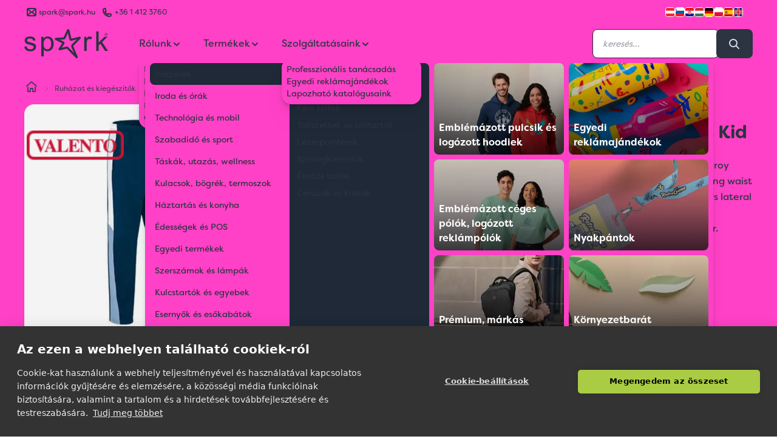

--- FILE ---
content_type: text/html; charset=utf-8
request_url: https://spark.hu/sport-trousers-versus-kid
body_size: 24321
content:
<!DOCTYPE html>
<html lang="hu">

<head>
  <title>
    Sport Trousers Versus Kid | Spark Promotions reklámajándék
  </title>

  <meta charset="utf-8">
  <meta name="viewport" content="width=device-width, initial-scale=1">
  <link rel="canonical" href="https://spark.hu/sport-trousers-versus-kid" />

    <link rel="icon" type="image/png" href="/sparkfavicon/favicon-96x96.png" sizes="96x96" />
    <link rel="icon" type="image/svg+xml" href="/sparkfavicon/favicon.svg" />
    <link rel="shortcut icon" href="/sparkfavicon/favicon.ico" />
    <link rel="apple-touch-icon" sizes="180x180" href="/sparkfavicon/apple-touch-icon.png" />
    <link rel="manifest" href="/sparkfavicon/site.webmanifest" />
    <meta name="apple-mobile-web-app-title" content="Spark" />
    <meta property="og:site_name" content="Spark Promotions reklámajándék">
    <meta property="og:type" content="website">
    <meta property="og:title" content="PAVAVERKID | Sport Trousers Versus Kid A Spark Promotions reklámajándék kínálatából">

    <meta property="og:description" content="100% polyester. 250 grs/m2 micro corduroy inter-wave fabric. Elastic waist. Drawstring waist (adult sizesonly). 2 waist pockets. 2 colors lateral bands. Jacket and trousers can be sold separately. 20 units per box: 1 size,1 color. Individual bag.">
    <meta name="description" content="100% polyester. 250 grs/m2 micro corduroy inter-wave fabric. Elastic waist. Drawstring waist (adult sizesonly). 2 waist pockets. 2 colors lateral bands. Jacket and trousers can be sold separately. 20 units per box: 1 size,1 color. Individual bag.">
    <meta property="og:image" content="https://spark.hu/products/jpg/TEXTIL/VALENTO/pavaver-orionnavyblue-royalblue-white_1.jpg">
    <meta property="og:url" content="https://spark.hu/sport-trousers-versus-kid">
  <link rel='stylesheet' href='/stylesheets/screen.css' media='screen'/>
  <script defer src="/js/spark.js"></script>
  <script defer src="https://unpkg.com/alpinejs@3.13.7/dist/cdn.min.js"></script>
          <script type="application/ld+json">
{
  "@context": "https://schema.org",
  "@type": "Product",
  "mpn": "Versus Trousers Kid",
  "sku": "PAVAVERKID",
  "description": "100% polyester. 250 grs/m2 micro corduroy inter-wave fabric. Elastic waist. Drawstring waist (adult sizesonly). 2 waist pockets. 2 colors lateral bands. Jacket and trousers can be sold separately. 20 units per box: 1 size,1 color. Individual bag.",
  "name": "Sport Trousers Versus Kid",
  "image": "/products/jpg/TEXTIL/VALENTO/pavaver-orionnavyblue-royalblue-white_1.jpg",
  "color": "Orion Navy Blue-Royal Blue-White",
  "brand": {
    "@type": "Brand",
    "name": "VALENTO"
  },
    "offers": {
    "@type": "Offer",
    "availability": "https://schema.org/InStock",
    "price": "5480",
    "priceCurrency": "HUF"
  }
}
</script>
<meta name="referrer" content="no-referrer-when-downgrade">
   <meta property="og:site_name" content="Spark Promotions">
   <meta property="og:type" content="website">
   <meta property="og:title" content="Sport Trousers Versus Kid">
   <meta property="og:description" content="100% polyester. 250 grs/m2 micro corduroy inter-wave fabric. Elastic waist. Drawstring waist (adult sizesonly). 2 waist pockets. 2 colors lateral bands. Jacket and trousers can be sold separately. 20 units per box: 1 size,1 color. Individual bag.">
   <meta property="og:image:width" content="800" />
   <meta property="og:image:height" content="800" />
   <meta property="og:image" content="https://spark.hu/products/jpg/TEXTIL/VALENTO/pavaver-orionnavyblue-royalblue-white_1.jpg" />
   <meta name="twitter:card" content="summary">
   <meta name="twitter:title" content="Sport Trousers Versus Kid">
   <meta name="twitter:description" content="100% polyester. 250 grs/m2 micro corduroy inter-wave fabric. Elastic waist. Drawstring waist (adult sizesonly). 2 waist pockets. 2 colors lateral bands. Jacket and trousers can be sold separately. 20 units per box: 1 size,1 color. Individual bag.">
    <meta name="twitter:image" content="https://spark.hu/products/jpg/TEXTIL/VALENTO/pavaver-orionnavyblue-royalblue-white_1.jpg">
          <script type="application/ld+json">
{
"@context": "https://schema.org",
"@type": "BreadcrumbList",
  "itemListElement": [
        {
        "@type": "ListItem",
        "position": 1,
        "name": "Nadrág"
        ,"item": "https://spark.hunadrag"
      }
        ,
{
        "@type": "ListItem",
        "position": 2,
        "name": "Sport Trousers Versus Kid"
      }]
}
</script>

  <script type="application/ld+json">
  {
    "@context": "https://schema.org",
    "@type": "Corporation",
    "name": "Spark Promotions Kft.",
    "url": "https://spark.hu",
    "logo": "https://spark.hu/hu/content/images/2021/06/spark-logo.png",
    "sameAs": [
      "https://www.facebook.com/sparkpromotions.hu",
      "https://twitter.com/sparkpromotion",
      "https://www.instagram.com/sparkpromotions/",
      "https://www.linkedin.com/company/spark-eu",
      "https://spark.hu"
    ]
  }
  </script>



</head>

  <body class="leading-normal tracking-normal text-neutral bg-secondary font-sparksans alternated relative transition-all"
      x-data="shop"
      x-init="navigation = await (await fetch('/hu/ghost/api/content/settings/?key=152063d5e6420e40856f938091', {method: 'GET'})).json()"
      >

        <header class="fixed top-0 z-50 navbar-fixed-top w-full " x-data="{ scroll: false }" x-init="$nextTick(() => { darkMode = false })" :class="{ 'scrolled shadow-md rounded-b-3xl' : scroll, '' : ! scroll}" @scroll.window="scroll = (window.pageYOffset > 50 ? true : false)">
  <div class="w-full h-full absolute left-0 top-0 backdrop-blur-xl  -z-[1]" :class="{ 'backdrop-blur-xl rounded-b-3xl' : scroll, '' : ! scroll}"></div>
  <div class="spark-container" :class="{
      'text-secondary 1': (!scroll && darkMode && !prefersDarkMode()),
      'text-neutral 2': (!scroll && darkMode && prefersDarkMode()) || (scroll && darkMode && prefersDarkMode()) || (scroll && darkMode && !prefersDarkMode()) || (scroll && !darkMode && prefersDarkMode()) || (!scroll && !darkMode && !prefersDarkMode()) || (scroll && !darkMode && !prefersDarkMode()) || (!scroll && !darkMode && prefersDarkMode()),
      }">
    <div class="hidden md:flex justify-between w-full text-xs transition-all text-opacity-80" :class="{ '-mt-6' : scroll, 'mt-2' : ! scroll}">
  <div class="flex flex-auto">
    <div class="flex items-center">
      <svg version="1.1" xmlns="http://www.w3.org/2000/svg" viewBox="0 0 24 24" class="icon-container">
  <line class="icon icon-stroke" x1="11" y1="12" x2="6" y2="17"/>
  <line class="icon icon-stroke" x1="18" y1="17" x2="13" y2="12"/>
  <rect class="icon icon-stroke" x="5" y="6" width="14" height="12" rx="2"/>
  <path class="icon icon-stroke" d="M6,7l4.59,4.59a2,2,0,0,0,2.82,0L18,7"/>
</svg>

      <a class="flex-auto flex" href="mailto:spark@spark.hu" target="_blank"><span
          class="flex-auto hidden md:inline">spark@spark.hu </span></a></div>
    <div class="flex items-center ml-2">
      <svg version="1.1" xmlns="http://www.w3.org/2000/svg" viewBox="0 0 24 24" class="icon-container">
  <path class="icon icon-stroke" d="M17.76,15.33l-4.14-.82A2.58,2.58,0,0,0,12.85,16,7.81,7.81,0,0,1,8,11.15a2.58,2.58,0,0,0,1.45-.77L8.67,6.24A2.58,2.58,0,0,0,5,8.6,10.4,10.4,0,0,0,15.4,19a2.58,2.58,0,0,0,2.36-3.67Z"/>
</svg>
      <a class="flex-auto" href="tel:+36 1 412 3760">+36 1 412 3760</a></div>
  </div>
  <ul class="flex justify-end gap-2 items-center">
    <li>
      <a href="//www.sparkpromotions.at" rel="noreferrer" target="_blank" title="Austria">
        <img class="inset-0 object-cover rounded h-4 w-4 border border-white" width="16" height="16" src="/hu/assets/built/images/flags/at.png" alt="" />
      </a>
    </li>
    <li>
      <a href="//www.sparkpromotions.si" rel="noreferrer" target="_blank" title="Slovenia">
        <img class="inset-0 object-cover rounded h-4 w-4 border border-white" width="16" height="16" src="/hu/assets/built/images/flags/sl.png" alt="" />
      </a>

    </li>
    <li>
      <a href="//www.sparkpromotions.hr" rel="noreferrer" target="_blank" title="Croatia">
        <img class="inset-0 object-cover rounded h-4 w-4 border border-white" width="16" height="16" src="/hu/assets/built/images/flags/hr.png" alt="" />
      </a>

    </li>
    <li>
      <a href="//www.spark.hu" rel="noreferrer" target="_blank" title="Hungary">
        <img class="inset-0 object-cover rounded h-4 w-4 border border-white" width="16" height="16" src="/hu/assets/built/images/flags/hu.png" alt="" />
      </a>

    </li>
    <li>
      <a href="//www.sparkpromotions.de" rel="noreferrer" target="_blank" title="Germany">
        <img class="inset-0 object-cover rounded h-4 w-4 border border-white" width="16" height="16" src="/hu/assets/built/images/flags/de.png" alt="" />
      </a>

    </li>
    <li>
          <a href="//www.spark-promotions.pl" rel="noreferrer" target="_blank" title="Poland">
            <img class="inset-0 object-cover rounded h-4 w-4 border border-white" src="/hu/assets/built/images/flags/pl.png" alt="" />
          </a>
        </li>
    <li>
      <a href="//www.sparkpromotions.es" rel="noreferrer" target="_blank" title="Spain">
        <img class="inset-0 object-cover rounded h-4 w-4 border border-white" width="16" height="16" src="/hu/assets/built/images/flags/es.png" alt="" />
      </a>

    </li>
    <li>
      <a href="//www.sparkpromotions.eu" rel="noreferrer" target="_blank" title="EU">
        <img class="inset-0 object-cover rounded h-4 w-4 border border-white mr-4" width="16" height="16" src="/hu/assets/built/images/flags/en.png" alt="" />
      </a>
    </li>

  </ul>
</div>

    <div class="header-nav mx-auto flex justify-between items-center py-4 relative">
      <div @click="quoteOpen = ! quoteOpen; quotes = JSON.parse(localStorage.getItem('quotes'));" x-cloak x-show="quotes.items.length != 0" class="absolute top-[4.5rem] md:top-20 right-2 cursor-pointer z-50">
        <div class="rounded-full h-12 w-12 flex items-center justify-center bg-neutral p-2 text-secondary relative transform hover:shadow-lg hover:scale-110 transition duration-100 ease-in-out">
          <svg version="1.1" xmlns="http://www.w3.org/2000/svg" viewBox="0 0 24 24" class="inline-block icon-container">
  <path class="icon icon-stroke" d="M16,19H8c-1.1,0-2-0.9-2-2V7c0-1.1,0.9-2,2-2h8c1.1,0,2,0.9,2,2v10C18,18.1,17.1,19,16,19z"/>
  <line class="icon icon-stroke" x1="9" y1="9" x2="15" y2="9"/>
  <line class="icon icon-stroke" x1="9" y1="12" x2="15" y2="12"/>
  <line class="icon icon-stroke" x1="9" y1="15" x2="12" y2="15"/>
</svg>
          <span class="absolute -top-2 -right-2 rounded-full bg-spark h-6 w-6 items-center justify-center text-center animate-quote"></span>
          <div class="absolute -top-2 -right-2 rounded-full bg-spark h-6 w-6 items-center justify-center text-center text-gray-800 font-bold">
            <span class="self-center text-center" x-text="quotes.items.length"></span>
          </div>
        </div>
      </div>

      <div x-cloak class="fixed z-[62] inset-0 overflow-y-auto" aria-labelledby="modal-title" role="dialog" aria-modal="true"
  x-show="quoteOpen"
  x-transition:enter="transition ease-out duration-300"
  x-transition:enter-start="opacity-0 backdrop-blur-none"
  x-transition:enter-end="opacity-100 backdrop-blur-xl"

  x-transition:leave="transition ease-in duration-300"
  x-transition:leave-start="opacity-100 backdrop-blur-xl"
  x-transition:leave-end="opacity-0 backdrop-blur-none">
  <div class="flex items-end justify-center min-h-screen pt-4 px-4 pb-20 text-center sm:block sm:p-0">
    <script type="text/javascript">
      let label = {
        sending : 'Küldés…',
        send : 'Ajánlatkérés elküldése'
      }
    </script>
    <form class="" action="/sparkquote" method="POST" x-data="contactForm(label)" @submit.prevent="submitData(label)">

    <div class="fixed inset-0 bg-gray-500 bg-opacity-25 transition-all backdrop-blur-xl" aria-hidden="true"></div>

    <!-- This element is to trick the browser into centering the modal contents. -->
    <!-- <span class="hidden sm:inline-block sm:align-middle sm:h-screen" aria-hidden="true">&#8203;</span> -->
    <div class="card inline-block align-bottom bg-secondary rounded-box text-left shadow-xl transform transition-all sm:my-8 sm:align-middle sm:max-w-5xl sm:w-full"
        x-show="quoteOpen"
        @click.outside="quoteOpen = false;  quantity = ''"
        x-transition:enter="transition ease-out duration-300 origin-top-right"
        x-transition:enter-start="opacity-0 transform scale-0"
        x-transition:enter-end="opacity-100 transform scale-100"

        x-transition:leave="transition ease-in duration-300 origin-top-right"
        x-transition:leave-start="opacity-100 transform scale-100"
        x-transition:leave-end="opacity-0 transform scale-0">
      <div class="flex flex-wrap">
        <div class="text-center w-full py-6">
          <h3 class="sm:text-3xl text-2xl font-medium title-font text-neutral">Ajánlatkérés</h3>
        </div>
        <div class="w-full mx:w-3/5 p-6">
          <div class="flow-root p-2">
            <ul role="list" class="divide-y divide-neutral/20">
              <template x-for="(quote, i) in Object.values(quotes.items)" :key="i">
                <li class="py-6 flex">
                  <div class="flex-shrink-0 w-24 h-24 border border-neutral/20 rounded-md overflow-hidden">
                    <img :src="'/products/w100/' + quote.fullImage" alt="quote.id + ' | ' + quote.colorName" class="w-full h-full object-center object-cover">
                  </div>

                  <div class="ml-4 flex-1 flex flex-col">
                    <div>
                      <div class="flex flex-wrap justify-between text-base font-medium text-neutral">
                        <h3 class="w-full sm:w-1/2 overflow-hidden overflow-ellipsis whitespace-nowrap">
                          <a href="#" x-text="quote.name">
                            
                          </a>
                        </h3>
                        <p class="text-right w-full sm:w-1/2">
                          Lista ár: <span x-text="quote.activePrice">xxx Ft</span>
                        </p>
                      </div>
                      <p class="mt-1 text-sm text-neutral/60" x-text="quote.id + ' | ' + quote.colorName">
                        Salmon
                      </p>
                    </div>
                    <div class="flex-1 flex items-end justify-between text-sm flex-wrap flex-col sm:flex-row space-y-2 sm:space-y-0">
                      <div class="flex">
                        <p class="text-neutral/60">
                          Mennyiség:
                        </p>
                        <input type="number" min="0" :value="quote.quantity" required class="input input-xs input-bordered w-16 ml-2" x-model="quote.quantity"
                          x-on:change="quote.quantity = quote.quantity; localStorage.setItem('quotes', JSON.stringify(quotes));">
                      </div>
                      <select class="select select-bordered select-xs flex-grow mx-0 sm:mx-6" x-model="quote.printInfo" x-on:change="quote.printInfo = quote.printInfo; localStorage.setItem('quotes', JSON.stringify(quotes));">
                        <option selected="selected">Emblémázás nélkül</option>
                        <option>Emblémázva</option>

                      </select>
                      <div class="flex">
                        <button type="button" class="font-medium text-error hover:text-indigo-500"
                          @click="quotes.items = quotes.items.filter(p => p.id !== quote.id); localStorage.setItem('quotes', JSON.stringify(quotes)); $nextTick(() => { if (quotes.items.length) {quoteOpen = true} });
                          gtag('event', 'remove_from_cart', {
                          'items': [
                            {
                              'id': quote.id,
                              'name': quote.name,
                              'list_name': quote.printInfo,
                              'variant': quote.colorName,
                              'quantity': quote.quantity,
                              'price': quote.activePrice
                            }
                          ]
                        });
                        dataLayer.push({ ecommerce: null });
                        dataLayer.push({
                          event: 'remove_from_cart',
                          ecommerce: {
                            currency: 'HUF',
                            value: quote.price * quote.quantity,
                            items: [
                            {
                              'item_id': quote.id,
                              'item_name': quote.name,
                              'item_list_name': quote.printInfo,
                              'item_variant': quote.colorName,
                              'quantity': quote.quantity,
                              'price': quote.activePrice
                            }
                            ]
                          }
                        });
                          ">Eltávolítás</button>

                      </div>
                    </div>
                  </div>
                </li>
              </template>
            </ul>
          </div>

        </div>
        <div class="w-full mx:w-2/5 p-6">
          <div class="text-neutral/70 body-font relative">
            <div class="mx-auto">
              <div class="mx-auto">
                <div class="flex flex-wrap">
                  <div class="p-2 w-full">
                    <div class="relative">
                      <label for="organization" class="leading-7 text-sm text-neutral/70">Cég vagy szervezet<span class="text-error">*</span></label>
                      <input type="text" name="organization" required class="input input-bordered input-md w-full" :value="contact.company" x-model="contact.company" x-on:change="localStorage.setItem('contact', JSON.stringify(contact));">
                    </div>
                  </div>
                  <div class="p-2 w-1/2">
                    <div class="relative">
                      <label for="name" class="leading-7 text-sm text-neutral/70">Név<span class="text-error">*</span></label>
                      <input type="text" id="names" name="name" required class="input input-bordered input-md w-full" :value="contact.name" x-model="contact.name" x-on:change="localStorage.setItem('contact', JSON.stringify(contact));">
                    </div>
                  </div>
                  <div class="p-2 w-1/2">
                    <div class="relative">
                      <label for="email" class="leading-7 text-sm text-neutral/70">Email<span class="text-error">*</span></label>
                      <input type="email" name="email" required class="input input-bordered input-md w-full" :value="contact.email" x-model="contact.email" x-on:change="localStorage.setItem('contact', JSON.stringify(contact));">
                    </div>
                  </div>
                  <div class="p-2 w-full">
                    <div class="relative">
                      <label for="phone" class="leading-7 text-sm text-neutral/70">Telefonszám</label>
                      <input type="tel" name="phone" class="input input-bordered input-md w-full" :value="contact.phone" x-model="contact.phone" x-on:change="localStorage.setItem('contact', JSON.stringify(contact));">
                    </div>
                  </div>
                  <div class="p-2 w-full">
                    <div class="relative">
                      <label for="message" class="leading-7 text-sm text-neutral/70">Megjegyzés</label>
                      <textarea name="message" x-model="quoteMessage" x-text="quoteMessage" x-on:change="localStorage.setItem('quoteMessage', JSON.stringify(quoteMessage));"
                        class="w-full rounded h-32 resize-none leading-6 textarea textarea-bordered" placeholder="
                        Bármi, amit fontosnak tartasz megosztani. Pl. határidők, stb.
                        "></textarea>
                    </div>
                  </div>
                  <input type="hidden" name="msg" value="msg">
                  <div class="p-2 w-full flex flex-wrap">
                    <button class="flex mx-auto btn btn-primary btn-md m-2" x-text="buttonLabel" :disabled="loading" @click="localStorage.setItem('quotes', JSON.stringify(quotes));">Ajánlatkérés elküldése</button>
                    <span class="flex mx-auto btn btn-ghost text-neutral btn-md m-2" @click="quoteOpen = ! quoteOpen">Válogatok még termékeket</span>
                  </div>
                </div>
              </div>
            </div>
          </div>
        </div>
      </div>
    </div>
  </form>

  </div>
</div>

<div x-cloak x-show="showResponse"
      x-transition:enter="transition-all ease-acme duration-300"
      x-transition:enter-start="-right-3/4 "
      x-transition:enter-end="right-4"
      x-transition:leave="transition-all ease-acme duration-300"
      x-transition:leave-start="right-4"
      x-transition:leave-end="-right-3/4 "
class="absolute right-4 top-4 w-96 h-32 bg-green-100 rounded px-8 py-4 shadow-xl flex flex-col justify-center border-r-4 border-green-600">
<h3 class="font-bold text-green-800">Árajánlatkérésed megkaptuk! </h3>
    <p class="text-green-800 mt-2">Munkatársunk hamarosan jelentkezik árajánlatunkkal.</p>

</div>

      <div class="self-center flex mx:hidden w-1/3" @click.outside="mobileMenu = false">
        <button aria-label="Menu" id="nav-toggle" class="icon-container text-neutral" x-on:click="mobileMenu = ! mobileMenu">
          <svg class="w-6 h-6" fill="none" stroke="currentColor" viewBox="0 0 24 24">
            <path stroke-linecap="round" stroke-linejoin="round" stroke-width="2" d="M4 6h16M4 12h16M4 18h16"></path>
          </svg>
        </button>

        <aside class="fixed h-screen bg-base-100 text-base-content w-80 top-0 transition-all ease-acme pt-4 left-0 shadow-lg z-50" x-show="mobileMenu" x-transition x-cloak>

  <!-- Header with close button -->
  <div class="flex justify-between items-center px-4 pb-4">
    <div class="flex items-center">
      <svg version="1.1" xmlns="http://www.w3.org/2000/svg" xmlns:xlink="http://www.w3.org/1999/xlink"
	 viewBox="0 0 103.78 36.2" class="icon icon-fill h-8" :class="{ 'h-12' : ! scroll, 'h-10' : scroll}">
<path class="icon-fill" d="M11.96,17.89c-0.84-0.36-2.31-0.82-4.42-1.39c-1.46-0.4-2.34-0.65-2.64-0.76c-0.52-0.21-0.9-0.48-1.15-0.8
	c-0.24-0.31-0.37-0.66-0.37-1.05c0-0.61,0.29-1.14,0.88-1.59c0.59-0.45,1.57-0.68,2.94-0.68c1.16,0,2.06,0.25,2.7,0.76
	c0.64,0.51,1.02,1.22,1.15,2.12l2.92-0.4c-0.19-1.14-0.53-2.05-1.03-2.73s-1.27-1.22-2.32-1.62s-2.26-0.6-3.64-0.6
	c-0.92,0-1.78,0.12-2.58,0.36c-0.8,0.24-1.44,0.53-1.9,0.87c-0.62,0.44-1.11,1-1.47,1.67c-0.36,0.67-0.54,1.4-0.54,2.18
	c0,0.86,0.22,1.65,0.66,2.37c0.44,0.71,1.08,1.27,1.93,1.68c0.85,0.4,2.37,0.88,4.56,1.44c1.63,0.41,2.65,0.75,3.05,1.01
	c0.59,0.39,0.88,0.92,0.88,1.59c0,0.75-0.33,1.41-1,1.97c-0.66,0.56-1.68,0.84-3.05,0.84c-1.36,0-2.42-0.32-3.18-0.95
	c-0.76-0.63-1.22-1.54-1.39-2.72L0,21.93c0.33,1.87,1.1,3.28,2.3,4.23c1.2,0.95,2.95,1.43,5.24,1.43c1.38,0,2.62-0.24,3.72-0.72
	s1.93-1.16,2.52-2.04s0.87-1.82,0.87-2.81c0-1.02-0.24-1.87-0.71-2.56C13.45,18.77,12.8,18.25,11.96,17.89z M32.94,10.33
	c-1.15-0.77-2.48-1.16-3.98-1.16c-1.15,0-2.13,0.22-2.94,0.67c-0.81,0.45-1.53,1.12-2.17,2.02V9.56h-2.72v24.39h2.99v-8.58
	c0.51,0.64,1.16,1.17,1.95,1.59c0.79,0.42,1.69,0.63,2.68,0.63c1.36,0,2.66-0.38,3.89-1.15c1.23-0.77,2.17-1.88,2.82-3.32
	s0.97-3.07,0.97-4.87c0-1.68-0.29-3.23-0.88-4.64C34.96,12.2,34.09,11.1,32.94,10.33z M31.95,23.45c-0.95,1.12-2.08,1.69-3.41,1.69
	c-1.31,0-2.42-0.54-3.34-1.63c-0.92-1.08-1.38-2.76-1.38-5.03c0-2.27,0.49-4,1.47-5.19c0.98-1.19,2.11-1.78,3.38-1.78
	c1.28,0,2.39,0.56,3.31,1.68c0.92,1.12,1.39,2.8,1.39,5.05C33.37,20.59,32.9,22.33,31.95,23.45z M78.91,9.76
	c-0.58,0.4-1.21,1.22-1.9,2.47V9.56h-2.69V27.2h2.99v-9.23c0-1.26,0.17-2.42,0.5-3.49c0.22-0.7,0.59-1.24,1.11-1.64
	c0.52-0.39,1.11-0.59,1.76-0.59c0.73,0,1.46,0.22,2.19,0.65l1.03-2.77c-1.04-0.64-2.06-0.96-3.07-0.96
	C80.13,9.17,79.49,9.37,78.91,9.76z M96.36,16.11l6.74-6.54h-3.87l-7.07,7.17V2.86h-2.99V27.2h2.99v-6.99l2.11-2.03l5.83,9.01h3.69
	L96.36,16.11z M68.05,9.48l-9.65,2.39C57.89,9.75,55.86,1.3,55.86,1.3c-0.21-0.89-0.83-1.25-1.34-1.3c-0.25-0.02-1.1-0.01-1.56,1.03
	c-3.51,7.76-4.1,9.06-4.2,9.29c-0.01,0.01-0.01,0.03-0.02,0.02c-0.15,0.01-6.15,0.3-9.31,0.46c-1.2,0.05-1.48,0.88-1.54,1.18
	c-0.01,0.06-0.02,0.13-0.02,0.23c0,0.34,0.13,0.97,0.98,1.39c0,0,6.68,3.26,8.2,4c-1.11,1.66-4.25,6.36-4.25,6.36
	c-0.22,0.33-0.33,0.66-0.33,0.99c0,0.37,0.14,0.68,0.26,0.85c0.14,0.2,0.69,0.82,1.76,0.55c0,0,8.13-2.06,8.14-2.07
	c0.03,0,0.11,0.02,0.1,0.01c0.09,0.09,10.86,11.21,10.97,11.33c0.43,0.45,0.84,0.58,1.18,0.58c0.35,0,0.62-0.14,0.73-0.22
	c0.22-0.15,0.6-0.49,0.6-1.12c0-0.24-0.06-0.5-0.18-0.78c-0.54-1.31-5.21-12.59-5.39-13.05c0.7-0.72,8.82-9.05,8.82-9.05
	c0.35-0.36,0.53-0.76,0.53-1.18c0-0.23-0.06-0.46-0.18-0.69C69.71,9.9,69.2,9.2,68.05,9.48z M58.78,19.31
	c-0.44,0.44-0.69,1.08-0.69,1.75c0,0.32,0.06,0.62,0.17,0.9c0,0,1.66,4,3.16,7.62c-3.1-3.19-6.84-7.06-6.84-7.06
	c-0.48-0.5-1.23-0.79-1.94-0.79c-0.2,0-0.4,0.02-0.58,0.07c0,0-3.3,0.84-5.7,1.45c1.36-2.04,3.21-4.81,3.21-4.81
	c0.22-0.33,0.33-0.71,0.33-1.1c0-0.16-0.02-0.32-0.06-0.5c-0.15-0.54-0.53-1-1.04-1.24l-5.04-2.45l5.11-0.25h0
	c0.91-0.05,1.82-0.66,2.19-1.49c0,0,1.74-3.87,2.99-6.63c0.79,3.28,1.96,8.19,1.96,8.19c0.13,0.54,0.46,0.99,0.93,1.27
	c0.46,0.29,1.02,0.37,1.55,0.24c0,0,3.63-0.9,6.56-1.62L58.78,19.31z"/>
<path class="icon-fill" d="M101.48,4.98c0.3,0,0.6,0.08,0.89,0.23c0.29,0.16,0.52,0.38,0.68,0.67c0.16,0.29,0.24,0.59,0.24,0.91
	c0,0.31-0.08,0.61-0.24,0.9c-0.16,0.29-0.38,0.51-0.67,0.67c-0.29,0.16-0.59,0.24-0.9,0.24c-0.31,0-0.61-0.08-0.9-0.24
	s-0.51-0.38-0.67-0.67c-0.16-0.29-0.24-0.59-0.24-0.9c0-0.32,0.08-0.62,0.24-0.91c0.16-0.29,0.39-0.51,0.68-0.67
	C100.87,5.05,101.17,4.98,101.48,4.98z M101.48,5.28c-0.25,0-0.5,0.07-0.74,0.2c-0.24,0.13-0.43,0.32-0.57,0.56
	c-0.14,0.24-0.2,0.5-0.2,0.76c0,0.26,0.07,0.51,0.2,0.75c0.13,0.24,0.32,0.43,0.56,0.56c0.24,0.13,0.49,0.2,0.75,0.2
	c0.26,0,0.51-0.07,0.75-0.2c0.24-0.13,0.43-0.32,0.56-0.56c0.13-0.24,0.2-0.49,0.2-0.75c0-0.26-0.07-0.52-0.2-0.76
	c-0.14-0.24-0.32-0.43-0.57-0.56C101.98,5.34,101.73,5.28,101.48,5.28z M100.74,7.76V5.81h0.67c0.23,0,0.4,0.02,0.5,0.05
	c0.1,0.04,0.18,0.1,0.25,0.19c0.06,0.09,0.09,0.18,0.09,0.29c0,0.14-0.05,0.27-0.15,0.37c-0.1,0.11-0.24,0.16-0.41,0.18
	c0.07,0.03,0.12,0.06,0.17,0.1c0.08,0.08,0.17,0.21,0.29,0.39l0.24,0.38h-0.38l-0.17-0.31c-0.14-0.24-0.25-0.39-0.33-0.45
	c-0.06-0.04-0.14-0.07-0.25-0.07h-0.19v0.83H100.74z M101.05,6.67h0.38c0.18,0,0.31-0.03,0.37-0.08c0.07-0.05,0.1-0.13,0.1-0.22
	c0-0.06-0.02-0.11-0.05-0.15c-0.03-0.05-0.08-0.08-0.13-0.1c-0.06-0.02-0.16-0.03-0.32-0.03h-0.36V6.67z"/>
</svg>
    </div>
    <button @click="mobileMenu = false" class="btn btn-sm btn-circle btn-ghost text-base-content">
      <svg class="w-6 h-6" fill="none" stroke="currentColor" viewBox="0 0 24 24">
        <path stroke-linecap="round" stroke-linejoin="round" stroke-width="2" d="M6 18L18 6M6 6l12 12"></path>
      </svg>
    </button>
  </div>

  <div class="overflow-y-auto h-full pb-20">


    <div class="divider my-0"></div>

    <!-- About Us Section -->
    <div x-data="{ aboutUsMobile: false }">
      <button @click="aboutUsMobile = !aboutUsMobile" class="w-full px-4 py-3 font-bold text-base hover:bg-base-200 flex justify-between items-center">
        <span>Rólunk</span>
        <svg class="w-4 h-4 transition-transform" :class="{ 'rotate-180': aboutUsMobile }" fill="none" stroke="currentColor" viewBox="0 0 24 24">
          <path stroke-linecap="round" stroke-linejoin="round" stroke-width="2" d="M19 9l-7 7-7-7"></path>
        </svg>
      </button>
      <div x-show="aboutUsMobile" x-transition class="px-4 pb-2">
        <ul class="space-y-1">
          <template x-for="(nav, index) in navigation.settings.navigation">
            <li>
              <a class="block py-2 px-2 text-sm hover:bg-base-200 rounded" :href="nav.url" :title="nav.label" :aria-label="nav.label" x-text="nav.label" @click="mobileMenu = false"></a>
            </li>
          </template>
        </ul>
      </div>
    </div>

    <div class="divider my-0"></div>

    <!-- Products Section with Subcategories -->
    <div x-data="{ categoriesMobile: false }">
      <button @click="categoriesMobile = !categoriesMobile" class="w-full px-4 py-3 font-bold text-base hover:bg-base-200 flex justify-between items-center">
        <span>Termékek</span>
        <svg class="w-4 h-4 transition-transform" :class="{ 'rotate-180': categoriesMobile }" fill="none" stroke="currentColor" viewBox="0 0 24 24">
          <path stroke-linecap="round" stroke-linejoin="round" stroke-width="2" d="M19 9l-7 7-7-7"></path>
        </svg>
      </button>
      <div x-show="categoriesMobile" x-transition class="px-4 pb-2">
        <div class="space-y-2">
          <template x-for="(item, index) in menuItems">
            <div x-data="{ expanded: false }" class="bg-base-200/50 rounded">
              <button @click="expanded = !expanded" class="w-full px-3 py-2 text-sm font-medium hover:bg-base-300 rounded flex justify-between items-center">
                <span x-text="item.name"></span>
                <svg class="w-3 h-3 transition-transform" :class="{ 'rotate-180': expanded }" fill="none" stroke="currentColor" viewBox="0 0 24 24">
                  <path stroke-linecap="round" stroke-linejoin="round" stroke-width="2" d="M19 9l-7 7-7-7"></path>
                </svg>
              </button>
              <div x-show="expanded" x-transition class="px-2 pb-2">
                <ul class="space-y-1">
                  <template x-for="subItem in subItems(index)">
                    <li x-show="subItem.id !== 'THEMS'">
                      <a class="block py-1 px-2 text-xs hover:bg-base-300 rounded" :href="'/' + subItem.url" x-text="subItem.name" @click="mobileMenu = false"></a>
                    </li>
                  </template>
                </ul>
                <!-- Main category link -->
                <div class="mt-2 pt-2 border-t border-base-300">
                  <a class="btn btn-xs btn-outline w-full" :href="'/' + item.url" x-text="'Összes ' + item.name" @click="mobileMenu = false"></a>
                </div>
              </div>
            </div>
          </template>
        </div>
      </div>
    </div>



    <div class="divider my-0"></div>

    <!-- Services Section -->
    <div x-data="{ servicesMobile: false }">
      <button @click="servicesMobile = !servicesMobile" class="w-full px-4 py-3 font-bold text-base hover:bg-base-200 flex justify-between items-center">
        <span>Szolgáltatások</span>
        <svg class="w-4 h-4 transition-transform" :class="{ 'rotate-180': servicesMobile }" fill="none" stroke="currentColor" viewBox="0 0 24 24">
          <path stroke-linecap="round" stroke-linejoin="round" stroke-width="2" d="M19 9l-7 7-7-7"></path>
        </svg>
      </button>
      <div x-show="servicesMobile" x-transition class="px-4 pb-2">
        <ul class="space-y-1">
          <template x-for="(nav, index) in navigation.settings.secondary_navigation">
            <li>
              <a class="block py-2 px-2 text-sm hover:bg-base-200 rounded" :href="nav.url" :title="nav.label" :aria-label="nav.label" x-text="nav.label" @click="mobileMenu = false"></a>
            </li>
          </template>
        </ul>
      </div>
    </div>

    <div class="divider my-0"></div>


      <!-- Additional featured category cards -->
    <div class="px-4 grid grid-cols-2 gap-3">

      <!-- Christmas gift ideas card -->

      <!-- Polo card -->
      <div class="relative h-36 rounded-lg overflow-hidden">
        <img src="/brands/spark/pulcsi.webp" alt="Emblémázott pólók" class="w-full h-full object-cover">
        <div class="absolute inset-0 bg-gradient-to-t from-black/70 to-transparent"></div>
        <div class="absolute inset-0 flex items-end">
          <a href="/hu/emblemazott-pulcsi-es-logozott-ceges-hoodie-kapucnis/" class="w-full p-3" @click="mobileMenu = false">
            <p class="text-white font-bold text-sm">Emblémázott pulcsik és logózott hoodiek</p>
          </a>
        </div>
      </div>
            <div class="relative h-36 rounded-lg overflow-hidden">
        <img src="/brands/spark/polo.webp" alt="Emblémázott pólók" class="w-full h-full object-cover">
        <div class="absolute inset-0 bg-gradient-to-t from-black/70 to-transparent"></div>
        <div class="absolute inset-0 flex items-end">
          <a href="/hu/ceges-emlemazott-logozott-polo" class="w-full p-3" @click="mobileMenu = false">
            <p class="text-white font-bold text-sm">Emblémázott céges pólók</p>
          </a>
        </div>
      </div>

      <!-- Custom gifts card -->
      <div class="relative h-36 rounded-lg overflow-hidden">
        <img src="/brands/spark/custom.webp" alt="Egyedi reklámajándékok" class="w-full h-full object-cover">
        <div class="absolute inset-0 bg-gradient-to-t from-black/70 to-transparent"></div>
        <div class="absolute inset-0 flex items-end">
          <a href="/hu/egyedi-reklamajandekok" class="w-full p-3" @click="mobileMenu = false">
            <p class="text-white font-bold text-sm">Egyedi<br>reklámajándékok</p>
          </a>
        </div>
      </div>

        <!-- Lanyard card -->
        <div class="relative h-36 rounded-lg overflow-hidden">
          <img src="/brands/spark/lanyard.webp" alt="Nyakpántok" class="w-full h-full object-cover">
          <div class="absolute inset-0 bg-gradient-to-t from-black/70 to-transparent"></div>
          <div class="absolute inset-0 flex items-end">
            <a href="/hu/egyedi-nyakpantok/" class="w-full p-3" @click="mobileMenu = false">
              <p class="text-white font-bold text-sm">Nyakpántok</p>
            </a>
          </div>
        </div>

        <!-- Eco card -->
        <div class="relative h-36 rounded-lg overflow-hidden">
          <img src="/brands/spark/eco.webp" alt="Környezetbarát termékek" class="w-full h-full object-cover">
          <div class="absolute inset-0 bg-gradient-to-t from-black/70 to-transparent"></div>
          <div class="absolute inset-0 flex items-end">
            <a href="/hu/kornyezetbarat-reklamajandekok" class="w-full p-3" @click="mobileMenu = false">
              <p class="text-white font-bold text-sm">Környezetbarát<br>reklámajándékok</p>
            </a>
          </div>
        </div>

        <!-- Premium brands card (random) -->
        <div class="relative h-36 rounded-lg overflow-hidden" x-data="{ img: getRandomImage() }">
          <img :src="img.url" alt="Prémium márkák" class="w-full h-full object-cover">
          <div class="absolute inset-0 bg-gradient-to-t from-black/70 to-transparent"></div>
          <div class="absolute inset-0 flex items-end">
            <a href="/hu/premium-markas-reklamajandekok/" class="w-full p-3" @click="mobileMenu = false; trackClick('menu_click','Márkák: ' + img.name)">
              <p class="text-white font-bold text-sm">Prémium, márkás<br>reklámajándékok</p>
            </a>
          </div>
        </div>
    </div>


  </div>
</aside>
      </div>
      <div class="">
        <a href="/" aria-label="Spark Promotions" class="flex justify-start title-font font-medium">
            <svg version="1.1" xmlns="http://www.w3.org/2000/svg" xmlns:xlink="http://www.w3.org/1999/xlink"
	 viewBox="0 0 103.78 36.2" class="icon icon-fill sparklogo h-12" :class="{ 'h-12' : ! scroll, 'h-10' : scroll}">
<path class="icon-fill" d="M11.96,17.89c-0.84-0.36-2.31-0.82-4.42-1.39c-1.46-0.4-2.34-0.65-2.64-0.76c-0.52-0.21-0.9-0.48-1.15-0.8
	c-0.24-0.31-0.37-0.66-0.37-1.05c0-0.61,0.29-1.14,0.88-1.59c0.59-0.45,1.57-0.68,2.94-0.68c1.16,0,2.06,0.25,2.7,0.76
	c0.64,0.51,1.02,1.22,1.15,2.12l2.92-0.4c-0.19-1.14-0.53-2.05-1.03-2.73s-1.27-1.22-2.32-1.62s-2.26-0.6-3.64-0.6
	c-0.92,0-1.78,0.12-2.58,0.36c-0.8,0.24-1.44,0.53-1.9,0.87c-0.62,0.44-1.11,1-1.47,1.67c-0.36,0.67-0.54,1.4-0.54,2.18
	c0,0.86,0.22,1.65,0.66,2.37c0.44,0.71,1.08,1.27,1.93,1.68c0.85,0.4,2.37,0.88,4.56,1.44c1.63,0.41,2.65,0.75,3.05,1.01
	c0.59,0.39,0.88,0.92,0.88,1.59c0,0.75-0.33,1.41-1,1.97c-0.66,0.56-1.68,0.84-3.05,0.84c-1.36,0-2.42-0.32-3.18-0.95
	c-0.76-0.63-1.22-1.54-1.39-2.72L0,21.93c0.33,1.87,1.1,3.28,2.3,4.23c1.2,0.95,2.95,1.43,5.24,1.43c1.38,0,2.62-0.24,3.72-0.72
	s1.93-1.16,2.52-2.04s0.87-1.82,0.87-2.81c0-1.02-0.24-1.87-0.71-2.56C13.45,18.77,12.8,18.25,11.96,17.89z M32.94,10.33
	c-1.15-0.77-2.48-1.16-3.98-1.16c-1.15,0-2.13,0.22-2.94,0.67c-0.81,0.45-1.53,1.12-2.17,2.02V9.56h-2.72v24.39h2.99v-8.58
	c0.51,0.64,1.16,1.17,1.95,1.59c0.79,0.42,1.69,0.63,2.68,0.63c1.36,0,2.66-0.38,3.89-1.15c1.23-0.77,2.17-1.88,2.82-3.32
	s0.97-3.07,0.97-4.87c0-1.68-0.29-3.23-0.88-4.64C34.96,12.2,34.09,11.1,32.94,10.33z M31.95,23.45c-0.95,1.12-2.08,1.69-3.41,1.69
	c-1.31,0-2.42-0.54-3.34-1.63c-0.92-1.08-1.38-2.76-1.38-5.03c0-2.27,0.49-4,1.47-5.19c0.98-1.19,2.11-1.78,3.38-1.78
	c1.28,0,2.39,0.56,3.31,1.68c0.92,1.12,1.39,2.8,1.39,5.05C33.37,20.59,32.9,22.33,31.95,23.45z M78.91,9.76
	c-0.58,0.4-1.21,1.22-1.9,2.47V9.56h-2.69V27.2h2.99v-9.23c0-1.26,0.17-2.42,0.5-3.49c0.22-0.7,0.59-1.24,1.11-1.64
	c0.52-0.39,1.11-0.59,1.76-0.59c0.73,0,1.46,0.22,2.19,0.65l1.03-2.77c-1.04-0.64-2.06-0.96-3.07-0.96
	C80.13,9.17,79.49,9.37,78.91,9.76z M96.36,16.11l6.74-6.54h-3.87l-7.07,7.17V2.86h-2.99V27.2h2.99v-6.99l2.11-2.03l5.83,9.01h3.69
	L96.36,16.11z M68.05,9.48l-9.65,2.39C57.89,9.75,55.86,1.3,55.86,1.3c-0.21-0.89-0.83-1.25-1.34-1.3c-0.25-0.02-1.1-0.01-1.56,1.03
	c-3.51,7.76-4.1,9.06-4.2,9.29c-0.01,0.01-0.01,0.03-0.02,0.02c-0.15,0.01-6.15,0.3-9.31,0.46c-1.2,0.05-1.48,0.88-1.54,1.18
	c-0.01,0.06-0.02,0.13-0.02,0.23c0,0.34,0.13,0.97,0.98,1.39c0,0,6.68,3.26,8.2,4c-1.11,1.66-4.25,6.36-4.25,6.36
	c-0.22,0.33-0.33,0.66-0.33,0.99c0,0.37,0.14,0.68,0.26,0.85c0.14,0.2,0.69,0.82,1.76,0.55c0,0,8.13-2.06,8.14-2.07
	c0.03,0,0.11,0.02,0.1,0.01c0.09,0.09,10.86,11.21,10.97,11.33c0.43,0.45,0.84,0.58,1.18,0.58c0.35,0,0.62-0.14,0.73-0.22
	c0.22-0.15,0.6-0.49,0.6-1.12c0-0.24-0.06-0.5-0.18-0.78c-0.54-1.31-5.21-12.59-5.39-13.05c0.7-0.72,8.82-9.05,8.82-9.05
	c0.35-0.36,0.53-0.76,0.53-1.18c0-0.23-0.06-0.46-0.18-0.69C69.71,9.9,69.2,9.2,68.05,9.48z M58.78,19.31
	c-0.44,0.44-0.69,1.08-0.69,1.75c0,0.32,0.06,0.62,0.17,0.9c0,0,1.66,4,3.16,7.62c-3.1-3.19-6.84-7.06-6.84-7.06
	c-0.48-0.5-1.23-0.79-1.94-0.79c-0.2,0-0.4,0.02-0.58,0.07c0,0-3.3,0.84-5.7,1.45c1.36-2.04,3.21-4.81,3.21-4.81
	c0.22-0.33,0.33-0.71,0.33-1.1c0-0.16-0.02-0.32-0.06-0.5c-0.15-0.54-0.53-1-1.04-1.24l-5.04-2.45l5.11-0.25h0
	c0.91-0.05,1.82-0.66,2.19-1.49c0,0,1.74-3.87,2.99-6.63c0.79,3.28,1.96,8.19,1.96,8.19c0.13,0.54,0.46,0.99,0.93,1.27
	c0.46,0.29,1.02,0.37,1.55,0.24c0,0,3.63-0.9,6.56-1.62L58.78,19.31z"/>
<path class="icon-fill" d="M101.48,4.98c0.3,0,0.6,0.08,0.89,0.23c0.29,0.16,0.52,0.38,0.68,0.67c0.16,0.29,0.24,0.59,0.24,0.91
	c0,0.31-0.08,0.61-0.24,0.9c-0.16,0.29-0.38,0.51-0.67,0.67c-0.29,0.16-0.59,0.24-0.9,0.24c-0.31,0-0.61-0.08-0.9-0.24
	s-0.51-0.38-0.67-0.67c-0.16-0.29-0.24-0.59-0.24-0.9c0-0.32,0.08-0.62,0.24-0.91c0.16-0.29,0.39-0.51,0.68-0.67
	C100.87,5.05,101.17,4.98,101.48,4.98z M101.48,5.28c-0.25,0-0.5,0.07-0.74,0.2c-0.24,0.13-0.43,0.32-0.57,0.56
	c-0.14,0.24-0.2,0.5-0.2,0.76c0,0.26,0.07,0.51,0.2,0.75c0.13,0.24,0.32,0.43,0.56,0.56c0.24,0.13,0.49,0.2,0.75,0.2
	c0.26,0,0.51-0.07,0.75-0.2c0.24-0.13,0.43-0.32,0.56-0.56c0.13-0.24,0.2-0.49,0.2-0.75c0-0.26-0.07-0.52-0.2-0.76
	c-0.14-0.24-0.32-0.43-0.57-0.56C101.98,5.34,101.73,5.28,101.48,5.28z M100.74,7.76V5.81h0.67c0.23,0,0.4,0.02,0.5,0.05
	c0.1,0.04,0.18,0.1,0.25,0.19c0.06,0.09,0.09,0.18,0.09,0.29c0,0.14-0.05,0.27-0.15,0.37c-0.1,0.11-0.24,0.16-0.41,0.18
	c0.07,0.03,0.12,0.06,0.17,0.1c0.08,0.08,0.17,0.21,0.29,0.39l0.24,0.38h-0.38l-0.17-0.31c-0.14-0.24-0.25-0.39-0.33-0.45
	c-0.06-0.04-0.14-0.07-0.25-0.07h-0.19v0.83H100.74z M101.05,6.67h0.38c0.18,0,0.31-0.03,0.37-0.08c0.07-0.05,0.1-0.13,0.1-0.22
	c0-0.06-0.02-0.11-0.05-0.15c-0.03-0.05-0.08-0.08-0.13-0.1c-0.06-0.02-0.16-0.03-0.32-0.03h-0.36V6.67z"/>
</svg>
        </a>
      </div>
      <div class="flex-row hidden mx:flex w-2/5">
        <nav class="flex-wrap items-center justify-start ">
          <ul class="list-reset items-center mx:flex">
            <li class="z-[61]">
              <div class="dropdown dropdown-hover">
                <div tabindex="0" class="pr-4 xl:pr-8 h-12 min-h-12 inline-flex justify-center items-center cursor-default ">
                  <span class="un">Rólunk</span>
                  <svg version="1.1" xmlns="http://www.w3.org/2000/svg" viewBox="0 0 24 24" class="inline-block h-6 -ml-1">
  <polyline class="icon icon-stroke" points="16 11 12 15 8 11" />
</svg>
                </div>
                <ul tabindex="0" class="dropdown-content z-[100] menu menu-md p-2 rounded-box w-[230px] max-w-[230px] backdrop-blur-xl">
                  <template x-for="(nav, index) in navigation.settings.navigation">
                    <li>
                      <a :href=nav.url :title=nav.label :aria-label=nav.label @click="trackClick('menu_click',nav.label)" x-text=nav.label>
                      </a>
                    </li>
                  </template>
                </ul>
              </div>
            </li>

            <li class="z-[61] text-neutral">
              <div class="dropdown dropdown-hover">
                <div tabindex="0" class="pr-4 xl:pr-8 h-12 min-h-12 inline-flex justify-center items-center cursor-default ">
                  <span class="un">Termékek</span>
                  <svg version="1.1" xmlns="http://www.w3.org/2000/svg" viewBox="0 0 24 24" class="inline-block h-6 -ml-1">
  <polyline class="icon icon-stroke" points="16 11 12 15 8 11" />
</svg>
                </div>
                <div tabindex="0"
                  class="dropdown-content z-[100] rounded-box bg-secondary/75 backdrop-blur-xl shadow-md drop-shadow-xl text-neutral p-2 mx:-left-[17rem] md:-left-44 lg:-left-36 xl:-left-24" role="menu">
                  <div class="focus:outline-none grid gap-0
                  grid-cols-4
                  w-max max-w-7xl overflow-hidden ">

                    <div class="w-[230px] max-w-[230px]">
                      <ul class="flex flex-col transition-all">
                        <template x-for="(item, index) in menuItems">
                          <li @mouseover="subItemCount = index" @click="location.href='/' + item.url" @ontouchstart="subItemCount = index"
                          :class="{
                          'bg-red-600/90 text-white': subItemCount == index && item.id == 'XMAS',
                          'bg-base-content/10' : subItemCount == index && item.id != 'XMAS',
                          'bg-gradient-to-r from-red-600/30 to-85%': item.id == 'XMAS' && subItemCount != index
                          }" class="px-2 py-2 rounded-l-lg text-start transition-all duration-200 ease-out text-sm cursor-pointer overflow-hidden text-ellipsis">
                            <a class="truncate w-full h-full"  :href="'/' + item.url" @ontouchstart="subItemCount = index" @click="trackClick('menu_click',item.name)" x-text="item.name">
                            </a>
                          </li>
                        </template>
                      </ul>
                    </div>

                    <div class=" w-[230px] max-w-[230px] transition-all">
                      <ul class="flex flex-col  bg-base-content/10 w-full h-full py-1  transition-all duration-200 ease-out"
                      :class="
                      {
                        'bg-red-600/90 text-white': menuItems[subItemCount]?.id == 'XMAS',
                        'bg-base-content/10': menuItems[subItemCount]?.id != 'XMAS',
                        'rounded-r-lg rounded-bl-lg': subItemCount == 0,
                        'rounded-lg': subItemCount != 0
                      }
                      ">
                        <template x-for="item in subItems(subItemCount)">
                          <li @click="location.href='/' + item.url" class="mx-1 px-2 py-1 rounded-md text-start transition-all duration-300 ease-out text-sm hover:bg-base-content/20 cursor-pointer overflow-hidden text-ellipsis" x-show="item.id !== 'THEMS'">
                            <a class="truncate" :href="'/' + item.url" @click="trackClick('menu_click',item.name)" x-text="item.name">
                            </a>
                          </li>
                        </template>
                      </ul>
                    </div>
                    <div class="w-[230px] max-w-[230px]">
                      <ul class="grid grid-cols-1 h-full place-items-stretch auto-rows-fr mx-2 gap-2">
<li class="flex row-span-1">
                          <div class="font-bold text-base bg-cover bg-center flex items-center relative  text-gray-50 w-full h-full rounded-lg" style="background-image:url('/brands/spark/pulcsi2.webp')">
                            <a class="w-full h-full flex items-end relative" href="/hu/emblemazott-pulcsi-es-logozott-ceges-hoodie-kapucnis/" @click="trackClick('menu_click','Céges emblémázott pólók')">
                              <div class="mix-blend-multiply w-full h-full bg-gradient-to-b from-gray-100 via-gray-400 to-gray-700 absolute rounded-lg">
                              </div>
                              <span class="px-2 py-2 relative">Emblémázott pulcsik és logózott hoodiek</span>
                            </a>
                          </div>
                        </li>
                        <li class="flex row-span-1">
                          <div class="font-bold text-base bg-cover bg-center flex items-center relative  text-gray-50 w-full h-full rounded-lg" style="background-image:url('/brands/spark/polo2.webp')">
                            <a class="w-full h-full flex items-end relative" href="/hu/ceges-emlemazott-logozott-polo" @click="trackClick('menu_click','Céges emblémázott pólók')">
                              <div class="mix-blend-multiply w-full h-full bg-gradient-to-b from-gray-100 via-gray-400 to-gray-700 absolute rounded-lg">
                              </div>
                              <span class="px-2 py-2 relative">Emblémázott céges pólók, logózott reklámpólók</span>
                            </a>
                          </div>
                        </li>
                      <li class="flex row-span-1" x-data="{ img: getRandomImage() }">
                          <div class="font-bold text-base bg-cover bg-center flex items-center relative  text-gray-50 w-full h-full rounded-lg" :style="'background-image:url(' + img.url + ')'">
                            <a class="w-full h-full flex items-end relative" href="/hu/premium-markas-reklamajandekok/" @click="trackClick('menu_click','Márkák: ' + img.name)">
                              <div class="mix-blend-multiply w-full h-full bg-gradient-to-b from-gray-100 via-gray-400 to-gray-700 absolute rounded-lg">
                              </div>
                              <span class="px-2 py-2 relative">Prémium, márkás<br>reklámajándékok</span>
                            </a>
                          </div>
                        </li>


                      </ul>
                    </div>
                    <div class="w-[230px] max-w-[230px]">
                      <ul class="grid grid-cols-1 h-full place-items-stretch auto-rows-fr gap-2">
                        

                        <li class="flex">
                          <div class="font-bold text-base bg-cover bg-center flex items-center relative  text-gray-50 w-full h-full rounded-lg" style="background-image:url('/brands/spark/custom.webp')">
                            <a class="w-full h-full flex items-end relative" href="/hu/egyedi-reklamajandekok" @click="trackClick('menu_click','Egyedi reklámajándékok')">
                              <div class="mix-blend-multiply w-full h-full bg-gradient-to-b from-gray-100 via-gray-400 to-gray-700 absolute rounded-lg">
                              </div>
                              <span class="px-2 py-2 relative">Egyedi<br>reklámajándékok</span>
                            </a>
                          </div>
                        </li>


                        <li class="flex">
                          <div class="font-bold text-base bg-cover bg-center flex items-center  text-gray-50 relative w-full h-full rounded-lg" style="background-image:url('/brands/spark/lanyard.webp')">
                            <a class="w-full h-full flex items-end relative" href="/hu/egyedi-nyakpantok/" @click="trackClick('menu_click','Nyakpántok')">
                              <div class="mix-blend-multiply w-full h-full bg-gradient-to-b from-gray-100 via-gray-400 to-gray-700 absolute rounded-lg">
                              </div>
                              <span class="px-2 py-2 relative">Nyakpántok</span>
                            </a>
                          </div>
                        </li>


                        <li class="flex">
                          <div class="font-bold text-base bg-cover bg-center flex items-center text-gray-50 relative w-full h-full rounded-lg" style="background-image:url('/brands/spark/eco.webp')">
                            <a class="w-full h-full flex items-end relative" href="/hu/kornyezetbarat-reklamajandekok" @click="trackClick('menu_click','Környezetbarát reklámajándékok')">
                              <div class="mix-blend-multiply w-full h-full bg-gradient-to-b from-gray-100 via-gray-400 to-gray-700 absolute rounded-lg">
                              </div>
                              <span class="px-2 py-2 relative">Környezetbarát<br>reklámajándékok</span>
                            </a>
                          </div>
                        </li>

                      </ul>
                    </div>


                  </div>
                </div>
              </div>
            </li>
            <li class="z-[61]">
              <div class="dropdown dropdown-hover">
                <div tabindex="0" class="pr-4 xl:pr-8 h-12 min-h-12 inline-flex justify-center items-center cursor-default ">
                  <span class="un">Szolgáltatásaink</span>
                  <svg version="1.1" xmlns="http://www.w3.org/2000/svg" viewBox="0 0 24 24" class="inline-block h-6 -ml-1">
  <polyline class="icon icon-stroke" points="16 11 12 15 8 11" />
</svg>
                </div>
                <ul tabindex="0" class="dropdown-content z-[100] menu menu-md p-2 rounded-box w-[230px] max-w-[230px] backdrop-blur-xl">
                  <template x-for="(nav, index) in navigation.settings.secondary_navigation">
                    <li>
                      <a :href=nav.url :title=nav.label :aria-label=nav.label @click="trackClick('menu_click',nav.label)" x-text=nav.label>
                      </a>
                    </li>
                  </template>
                </ul>
              </div>
            </li>


          </ul>
        </nav>

      </div>
      <div class="flex flex-row justify-end w-2/5">
        <form class="hidden sm:inline-block" action="/search">
          <div class="join">
            <input type="search" name="term" class="input input-bordered input-md -mr-1 join-item" placeholder='keresés&mldr;' autofocus>
            <button class="btn-md inline btn btn-neutral join-item" href="/category/GIFTS" aria-label="Search">
              <span style="height:24px;width:24px" class="self-center inline-block pt-0.5">
                <svg version="1.1" xmlns="http://www.w3.org/2000/svg" viewBox="0 0 24 24" class="icon-container">
  <circle class="icon icon-stroke" cx="10" cy="10" r="6"/>
  <line class="icon icon-stroke" x1="15" y1="15" x2="19" y2="19"/>
</svg>
              </span>
            </button>
          </div>
        </form>
        <div class="fixed left-0 top-0 bg-black transition-colors ease-in-out duration-300 inline mx:hidden" :class="{ 'w-0 h-0 bg-opacity-0' : ! searchMenu, 'w-full h-full bg-opacity-50' : searchMenu}">

        </div>
        <div class="self-center flex md:hidden" @click.outside="searchMenu = false">
          <button aria-label="Search" class="icon-container text-neutral" x-on:click="searchMenu = ! searchMenu">
            <svg version="1.1" xmlns="http://www.w3.org/2000/svg" viewBox="0 0 24 24" class="inline-block">
  <circle class="icon icon-stroke" cx="10" cy="10" r="6"/>
  <line class="icon icon-stroke" x1="15" y1="15" x2="19" y2="19"/>
</svg>
          </button>

          <aside class="fixed h-screen bg-base-100 text-base-content w-80 top-0 transition-all ease-acme pt-4 right-0 shadow-lg z-50" x-show="searchMenu" x-transition x-cloak>

  <!-- Header with close button -->
  <div class="flex justify-between items-center px-4 pb-4">
    <div class="flex items-center">
      <h2 class="font-bold text-sm uppercase">Találatok szűrése</h2>
    </div>
    <button @click="searchMenu = false" class="btn btn-sm btn-circle btn-ghost text-base-content">
      <svg class="w-6 h-6" fill="none" stroke="currentColor" viewBox="0 0 24 24">
        <path stroke-linecap="round" stroke-linejoin="round" stroke-width="2" d="M6 18L18 6M6 6l12 12"></path>
      </svg>
    </button>
  </div>

  <div class="overflow-y-auto h-full pb-20 px-4">
    <form class="" action="/search" x-ref="searchForm" method="GET">
      <input type="hidden" x-ref="color" name="color" :value="color">
      <input type="hidden" x-ref="sort" name="sort" :value="sort" value="default">
      <input type="hidden" x-ref="pagesize" name="pagesize" :value="pagesize" value="36">
      <input type="hidden" x-ref="page" name="page" :value="page" value="0">
      <input type="hidden" name="gender" :value="gender">
      <input type="hidden" name="chapter" value="">

      <ul>
        <li class="mt-2">
          <div class="form-control w-full">
            <div class="join">
              <input value="" type="search" name="term" class="input input-bordered input-sm w-full max-w-xs join-item" placeholder='keresés…'>
              <button class="btn-sm inline btn btn-neutral join-item" aria-label="Keresés" href="/search">
                <span style="height:24px;width:24px" class="self-center inline-block pt-0.5">
                  <svg version="1.1" xmlns="http://www.w3.org/2000/svg" viewBox="0 0 24 24" class="icon-container">
  <circle class="icon icon-stroke" cx="10" cy="10" r="6"/>
  <line class="icon icon-stroke" x1="15" y1="15" x2="19" y2="19"/>
</svg>
                </span>
              </button>
            </div>
          </div>
        </li>

        <li class="mt-6">
          <h4 class="font-bold text-sm uppercase">Szín</h4>
          <div class="w-full mt-2">
            <ul class="grid grid-cols-6 gap-4 justify-items-center content-center">
              <li>
                <a href="/search?color&#x3D;P_04" aria-label="Kék" class=" ring-offset-secondary tooltip border-2 border-neutral/30 rounded-full w-6 h-6 focus:outline-none hover:ring hover:ring-spark hover:ring-offset-2 block"
                  style="background:#104e8b;">
                    <span class=" tooltiptext tooltip-medium">Kék</span>
                </a>
              </li>
              <li>
                <a href="/search?color&#x3D;P_03" aria-label="Fekete" class=" ring-offset-secondary tooltip border-2 border-neutral/30 rounded-full w-6 h-6 focus:outline-none hover:ring hover:ring-spark hover:ring-offset-2 block"
                  style="background:#000000;">
                    <span class=" tooltiptext tooltip-medium">Fekete</span>
                </a>
              </li>
              <li>
                <a href="/search?color&#x3D;P_06" aria-label="Fehér" class=" ring-offset-secondary tooltip border-2 border-neutral/30 rounded-full w-6 h-6 focus:outline-none hover:ring hover:ring-spark hover:ring-offset-2 block"
                  style="background:#ffffff;">
                    <span class=" tooltiptext tooltip-medium">Fehér</span>
                </a>
              </li>
              <li>
                <a href="/search?color&#x3D;P_09" aria-label="Zöld" class=" ring-offset-secondary tooltip border-2 border-neutral/30 rounded-full w-6 h-6 focus:outline-none hover:ring hover:ring-spark hover:ring-offset-2 block"
                  style="background:#00cc00;">
                    <span class=" tooltiptext tooltip-medium">Zöld</span>
                </a>
              </li>
              <li>
                <a href="/search?color&#x3D;P_14" aria-label="Türkiz" class=" ring-offset-secondary tooltip border-2 border-neutral/30 rounded-full w-6 h-6 focus:outline-none hover:ring hover:ring-spark hover:ring-offset-2 block"
                  style="background:#00ced1;">
                    <span class=" tooltiptext tooltip-medium">Türkiz</span>
                </a>
              </li>
              <li>
                <a href="/search?color&#x3D;P_07" aria-label="Szürke" class=" ring-offset-secondary tooltip border-2 border-neutral/30 rounded-full w-6 h-6 focus:outline-none hover:ring hover:ring-spark hover:ring-offset-2 block"
                  style="background:#909090;">
                    <span class=" tooltiptext tooltip-medium">Szürke</span>
                </a>
              </li>
              <li>
                <a href="/search?color&#x3D;P_05" aria-label="Piros" class=" ring-offset-secondary tooltip border-2 border-neutral/30 rounded-full w-6 h-6 focus:outline-none hover:ring hover:ring-spark hover:ring-offset-2 block"
                  style="background:#cc0000;">
                    <span class=" tooltiptext tooltip-medium">Piros</span>
                </a>
              </li>
              <li>
                <a href="/search?color&#x3D;P_08" aria-label="Sárga" class=" ring-offset-secondary tooltip border-2 border-neutral/30 rounded-full w-6 h-6 focus:outline-none hover:ring hover:ring-spark hover:ring-offset-2 block"
                  style="background:#ffcc00;">
                    <span class=" tooltiptext tooltip-medium">Sárga</span>
                </a>
              </li>
              <li>
                <a href="/search?color&#x3D;P_10" aria-label="Narancssárga" class=" ring-offset-secondary tooltip border-2 border-neutral/30 rounded-full w-6 h-6 focus:outline-none hover:ring hover:ring-spark hover:ring-offset-2 block"
                  style="background:#ff6600;">
                    <span class=" tooltiptext tooltip-medium">Narancssárga</span>
                </a>
              </li>
              <li>
                <a href="/search?color&#x3D;P_12" aria-label="Lila" class=" ring-offset-secondary tooltip border-2 border-neutral/30 rounded-full w-6 h-6 focus:outline-none hover:ring hover:ring-spark hover:ring-offset-2 block"
                  style="background:#a020f0;">
                    <span class=" tooltiptext tooltip-medium">Lila</span>
                </a>
              </li>
              <li>
                <a href="/search?color&#x3D;P_02" aria-label="Bordó" class=" ring-offset-secondary tooltip border-2 border-neutral/30 rounded-full w-6 h-6 focus:outline-none hover:ring hover:ring-spark hover:ring-offset-2 block"
                  style="background:#880000;">
                    <span class=" tooltiptext tooltip-medium">Bordó</span>
                </a>
              </li>
              <li>
                <a href="/search?color&#x3D;P_11" aria-label="Rózsaszín" class=" ring-offset-secondary tooltip border-2 border-neutral/30 rounded-full w-6 h-6 focus:outline-none hover:ring hover:ring-spark hover:ring-offset-2 block"
                  style="background:#ff34b3;">
                    <span class=" tooltiptext tooltip-medium">Rózsaszín</span>
                </a>
              </li>
              <li>
                <a href="/search?color&#x3D;P_13" aria-label="Bézs" class=" ring-offset-secondary tooltip border-2 border-neutral/30 rounded-full w-6 h-6 focus:outline-none hover:ring hover:ring-spark hover:ring-offset-2 block"
                  style="background:#ffe4c4;">
                    <span class=" tooltiptext tooltip-medium">Bézs</span>
                </a>
              </li>
              <li>
                <a href="/search?color&#x3D;P_01" aria-label="Barna" class=" ring-offset-secondary tooltip border-2 border-neutral/30 rounded-full w-6 h-6 focus:outline-none hover:ring hover:ring-spark hover:ring-offset-2 block"
                  style="background:#8b4513;">
                    <span class=" tooltiptext tooltip-medium">Barna</span>
                </a>
              </li>
              <li>
                <a href="/search?color&#x3D;P_00" aria-label="Vegyes" class=" ring-offset-secondary tooltip border-2 border-neutral/30 rounded-full w-6 h-6 focus:outline-none hover:ring hover:ring-spark hover:ring-offset-2 block"
                  style="background: linear-gradient(-45deg, rgba(255,0,0,1) 0%, rgba(255,122,0,1) 30%, rgba(255,255,0,1) 45%, rgba(0,255,0,1) 60%, rgba(0,0,255,1) 85%, rgba(255,0,255,1) 100%);">
                    <span class=" tooltiptext tooltip-medium">Vegyes</span>
                </a>
              </li>
              <li>
                <a href="/search?color&#x3D;P_19" aria-label="" class=" ring-offset-secondary tooltip border-2 border-neutral/30 rounded-full w-6 h-6 focus:outline-none hover:ring hover:ring-spark hover:ring-offset-2 block"
                  style="background:#000000;">
                    <span class=" tooltiptext tooltip-medium"></span>
                </a>
              </li>
            </ul>
          </div>
        </li>

        <li class="mt-6" x-show="brandList && brandList.length" x-cloak>
          <h4 class="font-bold text-sm uppercase">Márka</h4>
          <ul class="mt-2" x-data="{ brands: brandList, open: false }">
            <template x-for="(brand, index) in brands">
              <li x-show="(index < 5) || open || brand.selected"
                x-transition:enter="transition-all ease-acme duration-300"
                x-transition:enter-start="opacity-0 max-h-0 overflow-hidden"
                x-transition:enter-end="opacity-100 max-h-[50px] overflow-visible"
                x-transition:leave="transition-all ease-acme duration-300"
                x-transition:leave-start="opacity-100 max-h-[50px] overflow-visible"
                x-transition:leave-end="opacity-0 max-h-0 overflow-hidden">
                <label class="flex justify-start items-center">
                  <input name="brand" :value="brand.id" @click="window.location.href= brand.filterurl" type="checkbox" class="checkbox checkbox-sm mb-1 mr-1" :checked="brand.selected || false">
                  <a class="text-sm un" :class="brand.selected ? 'font-bold' : 'font-light'" :href="brand.filterurl" x-text="brand.name + '&nbsp;(' + brand.cnt + ')'"></a>
                </label>
              </li>
            </template>
            <li x-show="brands.length > 5 && !open" class="mt-2">
              <button class="text-sm flex items-center " href="#" @click.prevent="open = !open">
                <span style="height:24px;width:24px" class="self-center inline-block -mt-1">
                  <svg version="1.1" xmlns="http://www.w3.org/2000/svg" viewBox="0 0 24 24" class="inline-block">
  <polyline class="icon icon-stroke" points="16 11 12 15 8 11" />
</svg>
                </span>
                Összes<span class="lowercase">&nbsp;Márka</span>
              </button>
            </li>
            <li x-show="brands.length > 5 && open">
              <button class="text-sm" href="#" @click.prevent="open = !open">
                <span style="height:24px;width:24px" class="self-center inline-block -mt-1 rotate-180">
                  <svg version="1.1" xmlns="http://www.w3.org/2000/svg" viewBox="0 0 24 24" class="inline-block">
  <polyline class="icon icon-stroke" points="16 11 12 15 8 11" />
</svg>
                </span>
                Kevesebb<span class="lowercase">&nbsp;Márka</span>
              </button>
            </li>
          </ul>
        </li>


        <li class="mt-6">
          <h4 class="font-bold text-sm uppercase">Ár</h4>
          <div class="w-full mt-2">
            <ul class="flex flex-wrap ">
              <li>
                <button class="text-sm un un-button text-left" :class="(minprice() === '1' && maxprice() === '100') ? 'font-bold' : 'font-light'" @click="minprice = 1; maxprice = 100; $refs.submitButton.click()">100 Ft alatt</button>
                <button class="text-sm un un-button text-left" :class="(minprice() === '100' && maxprice() === '250') ? 'font-bold' : 'font-light'" @click="minprice = 100; maxprice = 250; $refs.submitButton.click()">100 - 250 Ft között</button>
                <button class="text-sm un un-button text-left" :class="(minprice() === '250' && maxprice() === '500') ? 'font-bold' : 'font-light'" @click="minprice = 250; maxprice = 500; $refs.submitButton.click()">250 - 500 Ft között</button>
                <button class="text-sm un un-button text-left" :class="(minprice() === '500' && maxprice() === '1000') ? 'font-bold' : 'font-light'" @click="minprice = 500; maxprice = 1000; $refs.submitButton.click()">500 - 1000 Ft között</button>
                <button class="text-sm un un-button text-left" :class="(minprice() === '1000' && maxprice() === '') ? 'font-bold' : 'font-light'" @click="minprice = 1000; maxprice = undefined; $refs.submitButton.click()">1000 Ft felett</button>
              </li>
            </ul>
          </div>
          <div class="flex mt-2 join">
            <div class="flex flex-auto w-2/3">
              <input class="join-item input input-bordered input-left input-sm w-1/2" type="number" name="minprice" min="1" placeholder="Min." :value="minprice" />
              <input class="join-item input input-bordered input-middle input-sm w-1/2" type="number" name="maxprice" min="1" placeholder="Max." :value="maxprice" />
            </div>
            <button class="btn-sm inline btn btn-neutral join-item">
              <span style="height:24px;width:24px" class="self-center inline-block">
                <svg version="1.1" xmlns="http://www.w3.org/2000/svg" viewBox="0 0 24 24" class="icon-container">
	<line class="icon icon-stroke" x1="4" y1="12" x2="15" y2="12"/>
	<line class="icon icon-stroke" x1="16" y1="8" x2="20" y2="12"/>
	<line class="icon icon-stroke" x1="20" y1="12" x2="16" y2="16"/>
</svg>
              </span>
            </button>
          </div>
        </li>
      </ul>
    </form>
  </div>

  <script>
    // Add the same weight filter function as searchfilter
    function weightFilter() {
      return {
        selected: [],
        init() {
          const params = new URLSearchParams(window.location.search);
          const values = params.getAll('weighttype');

          if (values.length === 1 && values[0].includes(',')) {
            this.selected = values[0].split(',');
          } else {
            this.selected = values;
          }
        }
      }
    }
  </script>
</aside>
        </div>
      </div>
    </div>
  </div>
</header>
      <section class="pt-20 md:pt-32 mb-2 mx:mb-2 text-neutral bg-secondary">
  <div class="spark-container relative">
    <div class="mx-auto text-xs">
      <div class="breadcrumbs opacity-80">
        <ul class="">
          <li><a href="/reklamajandek" aria-label="Home">
              <span style="height:24px;width:24px" class="self-center inline-block -mt-1">
                <svg version="1.1" xmlns="http://www.w3.org/2000/svg" viewBox="0 0 24 24" class="inline-block">
  <polyline class="icon icon-stroke" points="6,12 6,19 9.9,19 10,14 14,14 14,19 18,19 18,12 "/>
  <polyline class="icon icon-stroke" points="20,10 12,3 4,10 "/>
</svg>
              </span>
            </a></li>
                <li><a class="un" href="ruhazat-es-kiegeszitok">Ruházat és kiegészítők</a></li>
                <li><a class="un" href="nadrag">Nadrág</a></li>
                  <li>
                    <span class="opacity-80">Sport Trousers Versus Kid</span>

                  </li>


        </ul>
      </div>
    </div>
  </div>
</section>  <main
>
    
<section class="spark-container mb-4 sm:mb-4 md:mb-4 lg:mb-4 xl:mb-6">
  <div class="mx-auto">
    <div class="w-full mx-auto flex relative flex-wrap items-stretch"
      x-data="{productList: productList, alt: '', modalImage:'', fullImage: (productList.length && productList[0].imglist[0] && productList[0].imglist.length) ? productList[0].imglist[0] : '/products/w300/other/noimage-spark.webp', activePrice: '5 480 Ft', price: '5480', activeColorName: ' Orion Navy Blue-Sky Blue-White ', numberLow: false}"
      x-init='gtag("event", "view_item", {
  "items": [
    {
      "id": "PAVAVERMC03",
      "name": "Sport Trousers Versus Kid ORION NAVY BLUE-SKY BLUE-WHITE 3",
      "variant": "Orion Navy Blue-Sky Blue-White",
    }
  ]
});
dataLayer.push({ ecommerce: null });
dataLayer.push({
  event: "view_item",
  ecommerce: {
    currency: "HUF",
    value: 5480,
    items: [
    {
      item_id: "PAVAVERMC03",
      item_name: "Sport Trousers Versus Kid ORION NAVY BLUE-SKY BLUE-WHITE 3",
      item_variant: "Orion Navy Blue-Sky Blue-White",
    }
    ]
  }
});
'>
      <dialog id="modalImge" class="modal backdrop-blur-xl">
  <div class="modal-box w-11/12 max-w-3xl p-0 ">
    <img :src="showModalImage ? '/products/jpg/' + modalImage.replace('webp', 'jpg') : ''" :alt="activeColorName + ' ' + productList[0].name" width="800" height="800" class="w-full h-auto">
  </div>
  <form method="dialog" class="modal-backdrop">
    <button>close</button>
  </form>
</dialog>      <div class="flex-grow relative w-full mx:w-5/12 lg:w-6/12 xl:w-8/12">
  <link rel="preload" fetchpriority="high" as="image" href="/products/w600/TEXTIL/VALENTO/pavaver-orionnavyblue-skyblue-white_1.webp" type="image/webp">

  <div class="grid grid-cols-8 gap-4 sm:gap-4 md:gap-4 lg:gap-4 xl:gap-6"
    :class="(productList[0].imglist.length > 1 || mainImageTextil) ?  'grid-cols-2' : 'grid-cols-1' ">
    <div class="skeleton w-full pt-[100%] rounded-2xl shrink-0
                 col-span-8 row-span-2 
                "
      x-show="!imageLoaded()">
    </div>

    <template x-for="(color, index) in productList[0].imglist">
      <div x-init="imageCount = productList[0].imglist.length"
        class="no-underline bg-[radial-gradient(#F4F4F5,#F4F4F5,#F4F4F5)] rounded-2xl hover:bg-[radial-gradient(#FFFFFF,#FFFFFF,#F4F4F5)]
              shadow transition ease-out duration-1000 overflow-hidden"
        :class="{'col-span-8 mx:col-span-4 mx:row-span-2' : (index == 0),
                'hidden mx:block mx:col-span-4 mx:row-span-2' : (index < 3 && imageCount < 3),
                'hidden mx:block mx:col-span-2 mx:row-span-1' : (index >= 1 && imageCount > 3),
                'hidden mx:block mx:col-span-4 mx:row-span-2' : (index != 0 && imageCount <= 3),
                 }"
        :loading="(index < 1) ? 'eager' : 'lazy'"
        :fetchpriority="(index == 0) ? 'high' : 'low'">

        <picture>
          <source :srcset="(index == 0) ? `/products/w600/${fullImage}` : `/products/w600/${color}` " media="(min-width: 951px)">
          <source :srcset="(index == 0) ? `/products/w600/${fullImage}` : `/products/w300/${color}`" media="(min-width: 640px)">
          <source :srcset="(index == 0) ? `/products/w600/${fullImage}` : `/products/w100/${color}`" media="(max-width: 641px)">
          <img @click="(window.innerWidth <= 1024) ? fullImage = color : (() => { modalImage = color; openModal(); })();" width="600" height="600" :alt="productList[0].colorName + ' Sport Trousers Versus Kid ' + index" class="grideffect max-h-[40rem] w-full object-contain object-center grideffect"
            :src="(index == 0) ? `/products/w600/${fullImage}` : `/products/w600/${color}`"
            x-transition>
        </picture>
      </div>
    </template>


    <div class="flex mx:hidden col-span-8 overflow-scroll gap-4">
      <template x-for="(color, index) in productList[0].imglist">
      <div
        class="no-underline bg-[radial-gradient(#F4F4F5,#F4F4F5,#F4F4F5)] rounded-2xl hover:bg-[radial-gradient(#FFFFFF,#FFFFFF,#F4F4F5)]
              shadow transition ease-out duration-1000 overflow-hidden w-24 h-24 flex-none"
        loading="lazy"
        fetchpriority="low">
        <picture>
          <source :srcset="(index == 0) ? `/products/w600/${fullImage}` : `/products/w600/${color}` " media="(min-width: 951px)">
          <source :srcset="(index == 0) ? `/products/w600/${fullImage}` : `/products/w600/${color}`" media="(min-width: 640px)">
          <source :srcset="(index == 0) ? `/products/w600/${fullImage}` : `/products/w100/${color}`" media="(max-width: 641px)">
          <img @click="(window.innerWidth <= 1024) ? fullImage = color : (() => { modalImage = color; openModal(); })();" width="600" height="600" :alt="productList[0].colorName + ' Sport Trousers Versus Kid ' + index" class="grideffect w-full object-contain object-center grideffect"
            :src="(index == 0) ? `/products/w600/${fullImage}` : `/products/w600/${color}`"
            x-transition>
        </picture>
      </div>
    </template>


    </div>

    <div class="absolute left-1 top-0">
      <img width="15" height="10" src="/brands/VALENTO.png" alt="VALENTO" class="w-40 block object-contain object-center">
          </div>
    <div class="absolute right-2 top-2 grid gap-2 place-items-end">
    </div>

  </div>
</div>      <div class="w-full mx:w-7/12 lg:w-6/12 xl:w-4/12 flex-none pl-0 mx:pl-4 xl:pl-6">
        <div class="mt-4 mx:mt-0 top-32 sticky">
          <h2 class="text-sm title-font text-neutral/80" x-text="productList[0].id">PAVAVERKID</h2>
          <h1 class="text-neutral text-3xl title-font font-bold mt-2">Sport Trousers Versus Kid</h1>
          <p class="leading-relaxed mt-6">
            100% polyester. 250 grs/m2 micro corduroy inter-wave fabric. Elastic waist. Drawstring waist (adult sizesonly). 2 waist pockets. 2 colors lateral bands. Jacket and trousers can be sold separately. 20 units per box: 1 size,1 color. Individual bag.
          </p>
          <div class="w-full mt-6 font-bold">Színválaszték:</div>

          <div class="flex mt-2 mb-6 flex-wrap">

            <div class="flex flex-wrap" x-data="{productColorList : productColorList}">
              <template x-for="(color, index) in productColorList">
                <span @click="
                  productList = productArray.filter(o => o.colorID === color.color.id);
                  fullImage = (productList.length && productList[0].imglist && productList[0].imglist.length) ? productList[0].imglist[0] : '/products/w600/other/noimage-spark.webp';
                  const url = new URL(window.location.href);
                  url.searchParams.set('color', productList[0].colorID);
                  history.replaceState({page: 1}, color.name, url.toString());
                  gtag('event', 'view_item', {
            'items': [
              {
                'id': productList[0].id,
                'name': productList[0].name,
                'variant': productList[0].colorName
              }
            ]
          });
                  dataLayer.push({ ecommerce: null });
                  dataLayer.push({
                  event: 'view_item' ,
                  ecommerce: {
                  currency: 'HUF' ,
                  value: productList[0].price,
                  items: [
                  {
                  item_id: productList[0].id,
                  item_name: productList[0].name,
                  item_variant: productList[0].colorName,
                  }
                  ]
                  }
                  });
                   " :style="'background:' + color.color.color" ; class="tooltip my-2 mr-4 border-4 border-gray-800 ring-offset-secondary border-opacity-20 rounded-full w-8 h-8 focus:outline-none"
                  :class="(color.color.id != productList[0].colorID) ? '' : 'ring ring-spark ring-offset-4 ' ">
                  <span class="tooltiptext tooltip-big" x-text="color.color.name">Tooltip text</span>
                </span>
              </template>
            </div>


          </div>
          <div class="flex mt-6 flex-wrap">
            <div class="w-full sm:w-auto flex-1 text-xs sm:text-sm mx:text-base">
              <p x-show="productList[0].colorName" class=" font-bold">Szín:&nbsp;<span class="font-light capitalize" x-text="productList[0].colorName">Orion Navy Blue-Sky Blue-White</span></p>
              <p x-show="productList[0].size" class="font-bold">Méret:&nbsp;
                <template x-for="(product, index) in productList">
                  <span x-show="product.size" class="font-light" x-text="product.size + ', '"></span>
                </template>
              </p>
              <p x-show="productList[0].mweight" class="font-bold">Súly:&nbsp;
                  <span class="font-light" x-html="productList[0].mweight + ' g/m<sup>2</sup> '"></span>
              </p>
            </div>
            <div class="w-full sm:w-auto flex-1 text-xs sm:text-sm mx:text-base">
              <ul class="">
                <li>
                  <a href="/productsheets/pavaverkid.pdf" class="uk-text-bold"><span class="font-bold">Adatlap:</span> pavaverkid.pdf</a>
                </li>



                <li><span class="font-bold">Származási hely:</span> BD</li>
                <li><span class="font-bold">Vámtarifaszám:</span> 61033300</li>
                <li><span class="font-bold">Gyűjtőcsomag:</span> 20</li>
                <li><span class="font-bold">Egységcsomag:</span> 1</li>
                <li><span class="font-bold">Bruttó tömeg:</span> 0.195</li>
              </ul>
            </div>
          </div>


          <div class="grid justify-between w-full grid-cols-1 content-center mt-6 bg-neutral/5 p-4 rounded-2xl" x-cloak>
  <div class="self-center w-full sm:w-auto">

      <span class="font-bold text-xl">          Ez a termék jelenleg nem elérhető.
</span>

  </div>


</div>
                    </div>
                  </div>
  <script>
        const printDescriptions = {
      "T": "Különlegessége, hogy képes alkalmazkodni a tárgyak különféle formáihoz, beleértve a domború, homorú, vagy egyéb nem sík felületeket is. Általában egyszerűbb, egy- vagy két színnel történő nyomtatásra optimalizált, bár a modern technológiák lehetővé teszik több szín alkalmazását is.",
      "DT": "Digitális Transzfer egy speciális nyomtatási technika, amely lehetővé teszi a digitális képek közvetlen átvitelét a célanyagra. Ebben a folyamatban először a digitális mintát nyomtatják egy speciális átmeneti hordozóra, majd hő és nyomás segítségével átvitelre kerül a céltárgyra."
      ,"G": "A gravírozás nem alkalmaz színeket; helyette a gravírozott design az anyag természetes színének megváltozásával jelenik meg. A gravírozás képes nagyon részletes minták és finom vonalak létrehozására, bár az anyag jellemzői korlátozhatják a megvalósítható részletek finomságát."
      ,"S1": "A direkt szitanyomás által létrehozott minták rendkívül tartósak. Kiváló választás egyedi nyomtatására, különösen nagyobb mennyiségek esetén, ahol a színminőség és a tartósság kulcsfontosságú. A technológia lehetővé teszi a kreatív tervezést és a széles anyagválaszték használatát."
      ,"S2":"A transzfer szitanyomás egy speciális nyomtatási technika, amely kombinálja a szitanyomás és a hőtranszferes nyomtatás előnyeit. Ebben a folyamatban először egy átmeneti hordozóra nyomtatnak szitanyomással, majd ezt a nyomatot hő és nyomás segítségével átvitelik a céltárgyra. Ez a módszer különösen hasznos bonyolult felületek vagy olyan anyagok esetén, ahol a közvetlen szitanyomás nehézségekbe ütközne."
      ,"DC" : "Közvetlenül digitális adatokból hoz létre nyomatokat anélkül, hogy hagyományos nyomtatási előkészületekre (mint például filmek vagy nyomólemezek) lenne szükség.  A digitális nyomtatás lehetővé teszi a teljes színskálán való nyomtatást anélkül, hogy minden egyes színért külön nyomási folyamatot kellene végezni. A színátmenetek és árnyalatok finom reprodukálása is lehetséges."
      ,"DO": "Egyedülálló módszer a logók és grafikák kiemelésére, amely egy különleges 3D hatást kölcsönöz az alkalmazott képnek. A folyamat során a logót először papírra nyomtatják, majd ezt követően egy átlátszó epoxy műgyanta réteget helyeznek a nyomat fölé. A műgyanta megszilárdulása után a matrica egyfajta domború, fényes felületet kap, ami kiemeli a grafika részleteit és mélységet ad neki."
      ,"M":"A transzfer szitanyomás egyedi alkalmazása, mely lehetővé teszi a logók és grafikák átvitelét kerámia-, üveg- és fémfelületekre. Első lépésként a logót szita- vagy digitális nyomással transzferpapírra nyomtatjuk, száradást követően a matricát leáztatjuk a hordozó papírról és ráhelyezzük a célfelületre. Ezután kemencében megfelelő hőfokon kiégetjük, hogy a minta tartós és ellenálló legyen."
      ,"SU":"A szublimációs technika lehetővé teszi a teljes színskála használatát és kiváló minőségű, egyedi termékek előállítását. Olyan anyagokra alkalmazható, amelyek speciális bevonattal rendelkeznek a szublimációs festék megfelelő befogadásához. Így a festék hatékonyan és tartósan rögzül a felületen, biztosítva a minőségi és ellenálló nyomatot."
      ,"UV": "Az UV LED nyomtatás egy modern eljárás, melyben az UV LED fényt használják a nyomtatás során azonnal történő szilárdításra. Emellett rendkívül részletes és éles képek is készíthetők vele, valamint lehetővé teszi a teljes színskála használatát, így különleges grafikák és átmenetek könnyedén reprodukálhatók."
      ,"VM": "A termék emblémázása bonyolult a választott pozíción más technológiával nem megvalósítható. A folyamat CMYK négyszínnyomáson alapul, így lehetővé teszi bármilyen szín precíz reprodukcióját."
      };
      </script>

    </div>
  </div>

</section>





<script>
  let params = new URLSearchParams(location.search);
  let colorCode = params.get('color');
  let productArray = [];
  let colorID;
  let colorname;
  let jsonStock;


      colorID = "C_VN12315A16";
      colorname = "Orion Navy Blue-Sky Blue-White";

      jsonStock = {
	"id": "PAVAVERMC03",
	"i": 32,
	"l": 0,
	"r": 0,
	"f": 0,
	"int": 32,
	"fa": [],
	"w2": 0,
	"now": 0,
	"total": 32
};
    productArray.push({ "id": "PAVAVERMC03", "product": "PAVAVERKID", "name": "Sport Trousers Versus Kid" , "stock": jsonStock, "colorID": colorID, "imglist": ["TEXTIL/VALENTO/pavaver-orionnavyblue-skyblue-white_1.webp"], "listpricestr": "5 480 Ft", "price":  5480 , "size": "3",  "mweight": "250", "colorName":  colorname , "print": {
	"technology": [
		"S2",
		"DT"
	],
	"all": [
		{
			"common": "PAVAVERMC03",
			"position": "P0",
			"technology": "S2",
			"desc": "recommended",
			"maxpoz": "21 × 29",
			"maxprintsize": "21 × 29",
			"maxcolor": 8,
			"recommended": true
		},
		{
			"common": "PAVAVERMC03",
			"position": "P0",
			"technology": "DT",
			"desc": "",
			"maxpoz": "21 × 29",
			"maxprintsize": "21 × 29",
			"maxcolor": 1,
			"recommended": false
		}
	],
	"maxcolor": 8,
	"maxpoz": "21 × 29",
	"recommended": "S2",
	"techlabels": {
		"S2": "Transzfer szitanyomás",
		"DT": "Digitális transfer"
	},
	"techavailable": [
		{
			"id": "S2",
			"label": "Transzfer szitanyomás"
		},
		{
			"id": "DT",
			"label": "Digitális transfer"
		}
	]
}, "artwork": undefined });


      colorID = "C_VN12315A16";
      colorname = "Orion Navy Blue-Sky Blue-White";

      jsonStock = {
	"id": "PAVAVERMC04",
	"i": 21,
	"l": 0,
	"r": 0,
	"f": 0,
	"int": 21,
	"fa": [],
	"w2": 0,
	"now": 0,
	"total": 21
};
    productArray.push({ "id": "PAVAVERMC04", "product": "PAVAVERKID", "name": "Sport Trousers Versus Kid" , "stock": jsonStock, "colorID": colorID, "imglist": ["TEXTIL/VALENTO/pavaver-orionnavyblue-skyblue-white_1.webp"], "listpricestr": "5 480 Ft", "price":  5480 , "size": "4/5",  "mweight": "250", "colorName":  colorname , "print": {
	"technology": [
		"S2",
		"DT"
	],
	"all": [
		{
			"common": "PAVAVERMC04",
			"position": "P0",
			"technology": "S2",
			"desc": "recommended",
			"maxpoz": "21 × 29",
			"maxprintsize": "21 × 29",
			"maxcolor": 8,
			"recommended": true
		},
		{
			"common": "PAVAVERMC04",
			"position": "P0",
			"technology": "DT",
			"desc": "",
			"maxpoz": "21 × 29",
			"maxprintsize": "21 × 29",
			"maxcolor": 1,
			"recommended": false
		}
	],
	"maxcolor": 8,
	"maxpoz": "21 × 29",
	"recommended": "S2",
	"techlabels": {
		"S2": "Transzfer szitanyomás",
		"DT": "Digitális transfer"
	},
	"techavailable": [
		{
			"id": "S2",
			"label": "Transzfer szitanyomás"
		},
		{
			"id": "DT",
			"label": "Digitális transfer"
		}
	]
}, "artwork": undefined });


      colorID = "C_VN12315A16";
      colorname = "Orion Navy Blue-Sky Blue-White";

      jsonStock = {
	"id": "PAVAVERMC06",
	"i": 50,
	"l": 0,
	"r": 0,
	"f": 0,
	"int": 50,
	"fa": [],
	"w2": 0,
	"now": 0,
	"total": 50
};
    productArray.push({ "id": "PAVAVERMC06", "product": "PAVAVERKID", "name": "Sport Trousers Versus Kid" , "stock": jsonStock, "colorID": colorID, "imglist": ["TEXTIL/VALENTO/pavaver-orionnavyblue-skyblue-white_1.webp"], "listpricestr": "5 480 Ft", "price":  5480 , "size": "6/8",  "mweight": "250", "colorName":  colorname , "print": {
	"technology": [
		"S2",
		"DT"
	],
	"all": [
		{
			"common": "PAVAVERMC06",
			"position": "P0",
			"technology": "S2",
			"desc": "recommended",
			"maxpoz": "21 × 29",
			"maxprintsize": "21 × 29",
			"maxcolor": 8,
			"recommended": true
		},
		{
			"common": "PAVAVERMC06",
			"position": "P0",
			"technology": "DT",
			"desc": "",
			"maxpoz": "21 × 29",
			"maxprintsize": "21 × 29",
			"maxcolor": 1,
			"recommended": false
		}
	],
	"maxcolor": 8,
	"maxpoz": "21 × 29",
	"recommended": "S2",
	"techlabels": {
		"S2": "Transzfer szitanyomás",
		"DT": "Digitális transfer"
	},
	"techavailable": [
		{
			"id": "S2",
			"label": "Transzfer szitanyomás"
		},
		{
			"id": "DT",
			"label": "Digitális transfer"
		}
	]
}, "artwork": undefined });


      colorID = "C_VN12315A16";
      colorname = "Orion Navy Blue-Sky Blue-White";

      jsonStock = {
	"id": "PAVAVERMC10",
	"i": 31,
	"l": 0,
	"r": 0,
	"f": 0,
	"int": 31,
	"fa": [],
	"w2": 0,
	"now": 0,
	"total": 31
};
    productArray.push({ "id": "PAVAVERMC10", "product": "PAVAVERKID", "name": "Sport Trousers Versus Kid" , "stock": jsonStock, "colorID": colorID, "imglist": ["TEXTIL/VALENTO/pavaver-orionnavyblue-skyblue-white_1.webp"], "listpricestr": "5 480 Ft", "price":  5480 , "size": "10/12",  "mweight": "250", "colorName":  colorname , "print": {
	"technology": [
		"S2",
		"DT"
	],
	"all": [
		{
			"common": "PAVAVERMC10",
			"position": "P0",
			"technology": "S2",
			"desc": "recommended",
			"maxpoz": "21 × 29",
			"maxprintsize": "21 × 29",
			"maxcolor": 8,
			"recommended": true
		},
		{
			"common": "PAVAVERMC10",
			"position": "P0",
			"technology": "DT",
			"desc": "",
			"maxpoz": "21 × 29",
			"maxprintsize": "21 × 29",
			"maxcolor": 1,
			"recommended": false
		}
	],
	"maxcolor": 8,
	"maxpoz": "21 × 29",
	"recommended": "S2",
	"techlabels": {
		"S2": "Transzfer szitanyomás",
		"DT": "Digitális transfer"
	},
	"techavailable": [
		{
			"id": "S2",
			"label": "Transzfer szitanyomás"
		},
		{
			"id": "DT",
			"label": "Digitális transfer"
		}
	]
}, "artwork": undefined });


      colorID = "C_VN12315A13";
      colorname = "Orion Navy Blue-Lotto Red-White";

      jsonStock = {
	"id": "PAVAVERMR03",
	"i": 9,
	"l": 0,
	"r": 0,
	"f": 0,
	"int": 9,
	"fa": [],
	"w2": 0,
	"now": 0,
	"total": 9
};
    productArray.push({ "id": "PAVAVERMR03", "product": "PAVAVERKID", "name": "Sport Trousers Versus Kid" , "stock": jsonStock, "colorID": colorID, "imglist": ["TEXTIL/VALENTO/pavaver-orionnavyblue-lottored-white_1.webp"], "listpricestr": "5 480 Ft", "price":  5480 , "size": "3",  "mweight": "250", "colorName":  colorname , "print": {
	"technology": [
		"S2",
		"DT"
	],
	"all": [
		{
			"common": "PAVAVERMR03",
			"position": "P0",
			"technology": "S2",
			"desc": "recommended",
			"maxpoz": "21 × 29",
			"maxprintsize": "21 × 29",
			"maxcolor": 8,
			"recommended": true
		},
		{
			"common": "PAVAVERMR03",
			"position": "P0",
			"technology": "DT",
			"desc": "",
			"maxpoz": "21 × 29",
			"maxprintsize": "21 × 29",
			"maxcolor": 1,
			"recommended": false
		}
	],
	"maxcolor": 8,
	"maxpoz": "21 × 29",
	"recommended": "S2",
	"techlabels": {
		"S2": "Transzfer szitanyomás",
		"DT": "Digitális transfer"
	},
	"techavailable": [
		{
			"id": "S2",
			"label": "Transzfer szitanyomás"
		},
		{
			"id": "DT",
			"label": "Digitális transfer"
		}
	]
}, "artwork": undefined });


      colorID = "C_VN12315A13";
      colorname = "Orion Navy Blue-Lotto Red-White";

      jsonStock = {
	"id": "PAVAVERMR04",
	"i": 8,
	"l": 0,
	"r": 0,
	"f": 0,
	"int": 8,
	"fa": [],
	"w2": 0,
	"now": 0,
	"total": 8
};
    productArray.push({ "id": "PAVAVERMR04", "product": "PAVAVERKID", "name": "Sport Trousers Versus Kid" , "stock": jsonStock, "colorID": colorID, "imglist": ["TEXTIL/VALENTO/pavaver-orionnavyblue-lottored-white_1.webp"], "listpricestr": "5 480 Ft", "price":  5480 , "size": "4/5",  "mweight": "250", "colorName":  colorname , "print": {
	"technology": [
		"S2",
		"DT"
	],
	"all": [
		{
			"common": "PAVAVERMR04",
			"position": "P0",
			"technology": "S2",
			"desc": "recommended",
			"maxpoz": "21 × 29",
			"maxprintsize": "21 × 29",
			"maxcolor": 8,
			"recommended": true
		},
		{
			"common": "PAVAVERMR04",
			"position": "P0",
			"technology": "DT",
			"desc": "",
			"maxpoz": "21 × 29",
			"maxprintsize": "21 × 29",
			"maxcolor": 1,
			"recommended": false
		}
	],
	"maxcolor": 8,
	"maxpoz": "21 × 29",
	"recommended": "S2",
	"techlabels": {
		"S2": "Transzfer szitanyomás",
		"DT": "Digitális transfer"
	},
	"techavailable": [
		{
			"id": "S2",
			"label": "Transzfer szitanyomás"
		},
		{
			"id": "DT",
			"label": "Digitális transfer"
		}
	]
}, "artwork": undefined });


      colorID = "C_VN12315A13";
      colorname = "Orion Navy Blue-Lotto Red-White";

      jsonStock = {
	"id": "PAVAVERMR06",
	"i": 3,
	"l": 0,
	"r": 0,
	"f": 0,
	"int": 3,
	"fa": [],
	"w2": 0,
	"now": 0,
	"total": 3
};
    productArray.push({ "id": "PAVAVERMR06", "product": "PAVAVERKID", "name": "Sport Trousers Versus Kid" , "stock": jsonStock, "colorID": colorID, "imglist": ["TEXTIL/VALENTO/pavaver-orionnavyblue-lottored-white_1.webp"], "listpricestr": "5 480 Ft", "price":  5480 , "size": "6/8",  "mweight": "250", "colorName":  colorname , "print": {
	"technology": [
		"S2",
		"DT"
	],
	"all": [
		{
			"common": "PAVAVERMR06",
			"position": "P0",
			"technology": "S2",
			"desc": "recommended",
			"maxpoz": "21 × 29",
			"maxprintsize": "21 × 29",
			"maxcolor": 8,
			"recommended": true
		},
		{
			"common": "PAVAVERMR06",
			"position": "P0",
			"technology": "DT",
			"desc": "",
			"maxpoz": "21 × 29",
			"maxprintsize": "21 × 29",
			"maxcolor": 1,
			"recommended": false
		}
	],
	"maxcolor": 8,
	"maxpoz": "21 × 29",
	"recommended": "S2",
	"techlabels": {
		"S2": "Transzfer szitanyomás",
		"DT": "Digitális transfer"
	},
	"techavailable": [
		{
			"id": "S2",
			"label": "Transzfer szitanyomás"
		},
		{
			"id": "DT",
			"label": "Digitális transfer"
		}
	]
}, "artwork": undefined });


      colorID = "C_VN12315A13";
      colorname = "Orion Navy Blue-Lotto Red-White";

      jsonStock = {
	"id": "PAVAVERMR10",
	"i": 25,
	"l": 0,
	"r": 0,
	"f": 0,
	"int": 25,
	"fa": [],
	"w2": 0,
	"now": 0,
	"total": 25
};
    productArray.push({ "id": "PAVAVERMR10", "product": "PAVAVERKID", "name": "Sport Trousers Versus Kid" , "stock": jsonStock, "colorID": colorID, "imglist": ["TEXTIL/VALENTO/pavaver-orionnavyblue-lottored-white_1.webp"], "listpricestr": "5 480 Ft", "price":  5480 , "size": "10/12",  "mweight": "250", "colorName":  colorname , "print": {
	"technology": [
		"S2",
		"DT"
	],
	"all": [
		{
			"common": "PAVAVERMR10",
			"position": "P0",
			"technology": "S2",
			"desc": "recommended",
			"maxpoz": "21 × 29",
			"maxprintsize": "21 × 29",
			"maxcolor": 8,
			"recommended": true
		},
		{
			"common": "PAVAVERMR10",
			"position": "P0",
			"technology": "DT",
			"desc": "",
			"maxpoz": "21 × 29",
			"maxprintsize": "21 × 29",
			"maxcolor": 1,
			"recommended": false
		}
	],
	"maxcolor": 8,
	"maxpoz": "21 × 29",
	"recommended": "S2",
	"techlabels": {
		"S2": "Transzfer szitanyomás",
		"DT": "Digitális transfer"
	},
	"techavailable": [
		{
			"id": "S2",
			"label": "Transzfer szitanyomás"
		},
		{
			"id": "DT",
			"label": "Digitális transfer"
		}
	]
}, "artwork": undefined });


      colorID = "C_VN12315A14";
      colorname = "Orion Navy Blue-Kelly Green-White";

      jsonStock = {
	"id": "PAVAVERMV03",
	"i": 32,
	"l": 0,
	"r": 0,
	"f": 0,
	"int": 32,
	"fa": [],
	"w2": 0,
	"now": 0,
	"total": 32
};
    productArray.push({ "id": "PAVAVERMV03", "product": "PAVAVERKID", "name": "Sport Trousers Versus Kid" , "stock": jsonStock, "colorID": colorID, "imglist": ["TEXTIL/VALENTO/pavaver-orionnavyblue-kellygreen-white_1.webp"], "listpricestr": "5 480 Ft", "price":  5480 , "size": "3",  "mweight": "250", "colorName":  colorname , "print": {
	"technology": [
		"S2",
		"DT"
	],
	"all": [
		{
			"common": "PAVAVERMV03",
			"position": "P0",
			"technology": "S2",
			"desc": "recommended",
			"maxpoz": "21 × 29",
			"maxprintsize": "21 × 29",
			"maxcolor": 8,
			"recommended": true
		},
		{
			"common": "PAVAVERMV03",
			"position": "P0",
			"technology": "DT",
			"desc": "",
			"maxpoz": "21 × 29",
			"maxprintsize": "21 × 29",
			"maxcolor": 1,
			"recommended": false
		}
	],
	"maxcolor": 8,
	"maxpoz": "21 × 29",
	"recommended": "S2",
	"techlabels": {
		"S2": "Transzfer szitanyomás",
		"DT": "Digitális transfer"
	},
	"techavailable": [
		{
			"id": "S2",
			"label": "Transzfer szitanyomás"
		},
		{
			"id": "DT",
			"label": "Digitális transfer"
		}
	]
}, "artwork": undefined });


      colorID = "C_VN12315A14";
      colorname = "Orion Navy Blue-Kelly Green-White";

      jsonStock = {
	"id": "PAVAVERMV04",
	"i": 10,
	"l": 0,
	"r": 0,
	"f": 0,
	"int": 10,
	"fa": [],
	"w2": 0,
	"now": 0,
	"total": 10
};
    productArray.push({ "id": "PAVAVERMV04", "product": "PAVAVERKID", "name": "Sport Trousers Versus Kid" , "stock": jsonStock, "colorID": colorID, "imglist": ["TEXTIL/VALENTO/pavaver-orionnavyblue-kellygreen-white_1.webp"], "listpricestr": "5 480 Ft", "price":  5480 , "size": "4/5",  "mweight": "250", "colorName":  colorname , "print": {
	"technology": [
		"S2",
		"DT"
	],
	"all": [
		{
			"common": "PAVAVERMV04",
			"position": "P0",
			"technology": "S2",
			"desc": "recommended",
			"maxpoz": "21 × 29",
			"maxprintsize": "21 × 29",
			"maxcolor": 8,
			"recommended": true
		},
		{
			"common": "PAVAVERMV04",
			"position": "P0",
			"technology": "DT",
			"desc": "",
			"maxpoz": "21 × 29",
			"maxprintsize": "21 × 29",
			"maxcolor": 1,
			"recommended": false
		}
	],
	"maxcolor": 8,
	"maxpoz": "21 × 29",
	"recommended": "S2",
	"techlabels": {
		"S2": "Transzfer szitanyomás",
		"DT": "Digitális transfer"
	},
	"techavailable": [
		{
			"id": "S2",
			"label": "Transzfer szitanyomás"
		},
		{
			"id": "DT",
			"label": "Digitális transfer"
		}
	]
}, "artwork": undefined });


      colorID = "C_VN12315A14";
      colorname = "Orion Navy Blue-Kelly Green-White";

      jsonStock = {
	"id": "PAVAVERMV06",
	"i": 45,
	"l": 0,
	"r": 0,
	"f": 0,
	"int": 45,
	"fa": [],
	"w2": 0,
	"now": 0,
	"total": 45
};
    productArray.push({ "id": "PAVAVERMV06", "product": "PAVAVERKID", "name": "Sport Trousers Versus Kid" , "stock": jsonStock, "colorID": colorID, "imglist": ["TEXTIL/VALENTO/pavaver-orionnavyblue-kellygreen-white_1.webp"], "listpricestr": "5 480 Ft", "price":  5480 , "size": "6/8",  "mweight": "250", "colorName":  colorname , "print": {
	"technology": [
		"S2",
		"DT"
	],
	"all": [
		{
			"common": "PAVAVERMV06",
			"position": "P0",
			"technology": "S2",
			"desc": "recommended",
			"maxpoz": "21 × 29",
			"maxprintsize": "21 × 29",
			"maxcolor": 8,
			"recommended": true
		},
		{
			"common": "PAVAVERMV06",
			"position": "P0",
			"technology": "DT",
			"desc": "",
			"maxpoz": "21 × 29",
			"maxprintsize": "21 × 29",
			"maxcolor": 1,
			"recommended": false
		}
	],
	"maxcolor": 8,
	"maxpoz": "21 × 29",
	"recommended": "S2",
	"techlabels": {
		"S2": "Transzfer szitanyomás",
		"DT": "Digitális transfer"
	},
	"techavailable": [
		{
			"id": "S2",
			"label": "Transzfer szitanyomás"
		},
		{
			"id": "DT",
			"label": "Digitális transfer"
		}
	]
}, "artwork": undefined });


      colorID = "C_VN12315A14";
      colorname = "Orion Navy Blue-Kelly Green-White";

      jsonStock = {
	"id": "PAVAVERMV10",
	"i": 101,
	"l": 0,
	"r": 0,
	"f": 0,
	"int": 101,
	"fa": [],
	"w2": 0,
	"now": 0,
	"total": 101
};
    productArray.push({ "id": "PAVAVERMV10", "product": "PAVAVERKID", "name": "Sport Trousers Versus Kid" , "stock": jsonStock, "colorID": colorID, "imglist": ["TEXTIL/VALENTO/pavaver-orionnavyblue-kellygreen-white_1.webp"], "listpricestr": "5 480 Ft", "price":  5480 , "size": "10/12",  "mweight": "250", "colorName":  colorname , "print": {
	"technology": [
		"S2",
		"DT"
	],
	"all": [
		{
			"common": "PAVAVERMV10",
			"position": "P0",
			"technology": "S2",
			"desc": "recommended",
			"maxpoz": "21 × 29",
			"maxprintsize": "21 × 29",
			"maxcolor": 8,
			"recommended": true
		},
		{
			"common": "PAVAVERMV10",
			"position": "P0",
			"technology": "DT",
			"desc": "",
			"maxpoz": "21 × 29",
			"maxprintsize": "21 × 29",
			"maxcolor": 1,
			"recommended": false
		}
	],
	"maxcolor": 8,
	"maxpoz": "21 × 29",
	"recommended": "S2",
	"techlabels": {
		"S2": "Transzfer szitanyomás",
		"DT": "Digitális transfer"
	},
	"techavailable": [
		{
			"id": "S2",
			"label": "Transzfer szitanyomás"
		},
		{
			"id": "DT",
			"label": "Digitális transfer"
		}
	]
}, "artwork": undefined });


      colorID = "C_VN12315A15";
      colorname = "Orion Navy Blue-Royal Blue-White";

      jsonStock = {
	"id": "PAVAVERMY03",
	"i": 34,
	"l": 0,
	"r": 0,
	"f": 0,
	"int": 34,
	"fa": [],
	"w2": 0,
	"now": 0,
	"total": 34
};
    productArray.push({ "id": "PAVAVERMY03", "product": "PAVAVERKID", "name": "Sport Trousers Versus Kid" , "stock": jsonStock, "colorID": colorID, "imglist": ["TEXTIL/VALENTO/pavaver-orionnavyblue-royalblue-white_1.webp"], "listpricestr": "5 480 Ft", "price":  5480 , "size": "3",  "mweight": "250", "colorName":  colorname , "print": {
	"technology": [
		"S2",
		"DT"
	],
	"all": [
		{
			"common": "PAVAVERMY03",
			"position": "P0",
			"technology": "S2",
			"desc": "recommended",
			"maxpoz": "21 × 29",
			"maxprintsize": "21 × 29",
			"maxcolor": 8,
			"recommended": true
		},
		{
			"common": "PAVAVERMY03",
			"position": "P0",
			"technology": "DT",
			"desc": "",
			"maxpoz": "21 × 29",
			"maxprintsize": "21 × 29",
			"maxcolor": 1,
			"recommended": false
		}
	],
	"maxcolor": 8,
	"maxpoz": "21 × 29",
	"recommended": "S2",
	"techlabels": {
		"S2": "Transzfer szitanyomás",
		"DT": "Digitális transfer"
	},
	"techavailable": [
		{
			"id": "S2",
			"label": "Transzfer szitanyomás"
		},
		{
			"id": "DT",
			"label": "Digitális transfer"
		}
	]
}, "artwork": undefined });


      colorID = "C_VN12315A15";
      colorname = "Orion Navy Blue-Royal Blue-White";

      jsonStock = {
	"id": "PAVAVERMY04",
	"i": 66,
	"l": 0,
	"r": 0,
	"f": 0,
	"int": 66,
	"fa": [],
	"w2": 0,
	"now": 0,
	"total": 66
};
    productArray.push({ "id": "PAVAVERMY04", "product": "PAVAVERKID", "name": "Sport Trousers Versus Kid" , "stock": jsonStock, "colorID": colorID, "imglist": ["TEXTIL/VALENTO/pavaver-orionnavyblue-royalblue-white_1.webp"], "listpricestr": "5 480 Ft", "price":  5480 , "size": "4/5",  "mweight": "250", "colorName":  colorname , "print": {
	"technology": [
		"S2",
		"DT"
	],
	"all": [
		{
			"common": "PAVAVERMY04",
			"position": "P0",
			"technology": "S2",
			"desc": "recommended",
			"maxpoz": "21 × 29",
			"maxprintsize": "21 × 29",
			"maxcolor": 8,
			"recommended": true
		},
		{
			"common": "PAVAVERMY04",
			"position": "P0",
			"technology": "DT",
			"desc": "",
			"maxpoz": "21 × 29",
			"maxprintsize": "21 × 29",
			"maxcolor": 1,
			"recommended": false
		}
	],
	"maxcolor": 8,
	"maxpoz": "21 × 29",
	"recommended": "S2",
	"techlabels": {
		"S2": "Transzfer szitanyomás",
		"DT": "Digitális transfer"
	},
	"techavailable": [
		{
			"id": "S2",
			"label": "Transzfer szitanyomás"
		},
		{
			"id": "DT",
			"label": "Digitális transfer"
		}
	]
}, "artwork": undefined });


      colorID = "C_VN12315A15";
      colorname = "Orion Navy Blue-Royal Blue-White";

      jsonStock = {
	"id": "PAVAVERMY06",
	"i": 80,
	"l": 0,
	"r": 0,
	"f": 0,
	"int": 80,
	"fa": [],
	"w2": 0,
	"now": 0,
	"total": 80
};
    productArray.push({ "id": "PAVAVERMY06", "product": "PAVAVERKID", "name": "Sport Trousers Versus Kid" , "stock": jsonStock, "colorID": colorID, "imglist": ["TEXTIL/VALENTO/pavaver-orionnavyblue-royalblue-white_1.webp"], "listpricestr": "5 480 Ft", "price":  5480 , "size": "6/8",  "mweight": "250", "colorName":  colorname , "print": {
	"technology": [
		"S2",
		"DT"
	],
	"all": [
		{
			"common": "PAVAVERMY06",
			"position": "P0",
			"technology": "S2",
			"desc": "recommended",
			"maxpoz": "21 × 29",
			"maxprintsize": "21 × 29",
			"maxcolor": 8,
			"recommended": true
		},
		{
			"common": "PAVAVERMY06",
			"position": "P0",
			"technology": "DT",
			"desc": "",
			"maxpoz": "21 × 29",
			"maxprintsize": "21 × 29",
			"maxcolor": 1,
			"recommended": false
		}
	],
	"maxcolor": 8,
	"maxpoz": "21 × 29",
	"recommended": "S2",
	"techlabels": {
		"S2": "Transzfer szitanyomás",
		"DT": "Digitális transfer"
	},
	"techavailable": [
		{
			"id": "S2",
			"label": "Transzfer szitanyomás"
		},
		{
			"id": "DT",
			"label": "Digitális transfer"
		}
	]
}, "artwork": undefined });


      colorID = "C_VN12315A15";
      colorname = "Orion Navy Blue-Royal Blue-White";

      jsonStock = {
	"id": "PAVAVERMY10",
	"i": 119,
	"l": 0,
	"r": 0,
	"f": 0,
	"int": 119,
	"fa": [],
	"w2": 0,
	"now": 0,
	"total": 119
};
    productArray.push({ "id": "PAVAVERMY10", "product": "PAVAVERKID", "name": "Sport Trousers Versus Kid" , "stock": jsonStock, "colorID": colorID, "imglist": ["TEXTIL/VALENTO/pavaver-orionnavyblue-royalblue-white_1.webp"], "listpricestr": "5 480 Ft", "price":  5480 , "size": "10/12",  "mweight": "250", "colorName":  colorname , "print": {
	"technology": [
		"S2",
		"DT"
	],
	"all": [
		{
			"common": "PAVAVERMY10",
			"position": "P0",
			"technology": "S2",
			"desc": "recommended",
			"maxpoz": "21 × 29",
			"maxprintsize": "21 × 29",
			"maxcolor": 8,
			"recommended": true
		},
		{
			"common": "PAVAVERMY10",
			"position": "P0",
			"technology": "DT",
			"desc": "",
			"maxpoz": "21 × 29",
			"maxprintsize": "21 × 29",
			"maxcolor": 1,
			"recommended": false
		}
	],
	"maxcolor": 8,
	"maxpoz": "21 × 29",
	"recommended": "S2",
	"techlabels": {
		"S2": "Transzfer szitanyomás",
		"DT": "Digitális transfer"
	},
	"techavailable": [
		{
			"id": "S2",
			"label": "Transzfer szitanyomás"
		},
		{
			"id": "DT",
			"label": "Digitális transfer"
		}
	]
}, "artwork": undefined });


      colorID = "C_VN343331_8";
      colorname = "Black-Party Orange-White";

      jsonStock = {
	"id": "PAVAVERNN03",
	"i": 9,
	"l": 0,
	"r": 0,
	"f": 0,
	"int": 9,
	"fa": [],
	"w2": 0,
	"now": 0,
	"total": 9
};
    productArray.push({ "id": "PAVAVERNN03", "product": "PAVAVERKID", "name": "Sport Trousers Versus Kid" , "stock": jsonStock, "colorID": colorID, "imglist": ["TEXTIL/VALENTO/pavaver-black-partyorange-white_1.webp"], "listpricestr": "5 480 Ft", "price":  5480 , "size": "3",  "mweight": "250", "colorName":  colorname , "print": {
	"technology": [
		"S2",
		"DT"
	],
	"all": [
		{
			"common": "PAVAVERNN03",
			"position": "P0",
			"technology": "S2",
			"desc": "recommended",
			"maxpoz": "21 × 29",
			"maxprintsize": "21 × 29",
			"maxcolor": 8,
			"recommended": true
		},
		{
			"common": "PAVAVERNN03",
			"position": "P0",
			"technology": "DT",
			"desc": "",
			"maxpoz": "21 × 29",
			"maxprintsize": "21 × 29",
			"maxcolor": 1,
			"recommended": false
		}
	],
	"maxcolor": 8,
	"maxpoz": "21 × 29",
	"recommended": "S2",
	"techlabels": {
		"S2": "Transzfer szitanyomás",
		"DT": "Digitális transfer"
	},
	"techavailable": [
		{
			"id": "S2",
			"label": "Transzfer szitanyomás"
		},
		{
			"id": "DT",
			"label": "Digitális transfer"
		}
	]
}, "artwork": undefined });


      colorID = "C_VN343331_8";
      colorname = "Black-Party Orange-White";

      jsonStock = {
	"id": "PAVAVERNN04",
	"i": 2,
	"l": 0,
	"r": 0,
	"f": 0,
	"int": 2,
	"fa": [],
	"w2": 0,
	"now": 0,
	"total": 2
};
    productArray.push({ "id": "PAVAVERNN04", "product": "PAVAVERKID", "name": "Sport Trousers Versus Kid" , "stock": jsonStock, "colorID": colorID, "imglist": ["TEXTIL/VALENTO/pavaver-black-partyorange-white_1.webp"], "listpricestr": "5 480 Ft", "price":  5480 , "size": "4/5",  "mweight": "250", "colorName":  colorname , "print": {
	"technology": [
		"S2",
		"DT"
	],
	"all": [
		{
			"common": "PAVAVERNN04",
			"position": "P0",
			"technology": "S2",
			"desc": "recommended",
			"maxpoz": "21 × 29",
			"maxprintsize": "21 × 29",
			"maxcolor": 8,
			"recommended": true
		},
		{
			"common": "PAVAVERNN04",
			"position": "P0",
			"technology": "DT",
			"desc": "",
			"maxpoz": "21 × 29",
			"maxprintsize": "21 × 29",
			"maxcolor": 1,
			"recommended": false
		}
	],
	"maxcolor": 8,
	"maxpoz": "21 × 29",
	"recommended": "S2",
	"techlabels": {
		"S2": "Transzfer szitanyomás",
		"DT": "Digitális transfer"
	},
	"techavailable": [
		{
			"id": "S2",
			"label": "Transzfer szitanyomás"
		},
		{
			"id": "DT",
			"label": "Digitális transfer"
		}
	]
}, "artwork": undefined });


      colorID = "C_VN343331_8";
      colorname = "Black-Party Orange-White";

      jsonStock = {
	"id": "PAVAVERNN06",
	"i": 33,
	"l": 0,
	"r": 0,
	"f": 0,
	"int": 33,
	"fa": [],
	"w2": 0,
	"now": 0,
	"total": 33
};
    productArray.push({ "id": "PAVAVERNN06", "product": "PAVAVERKID", "name": "Sport Trousers Versus Kid" , "stock": jsonStock, "colorID": colorID, "imglist": ["TEXTIL/VALENTO/pavaver-black-partyorange-white_1.webp"], "listpricestr": "5 480 Ft", "price":  5480 , "size": "6/8",  "mweight": "250", "colorName":  colorname , "print": {
	"technology": [
		"S2",
		"DT"
	],
	"all": [
		{
			"common": "PAVAVERNN06",
			"position": "P0",
			"technology": "S2",
			"desc": "recommended",
			"maxpoz": "21 × 29",
			"maxprintsize": "21 × 29",
			"maxcolor": 8,
			"recommended": true
		},
		{
			"common": "PAVAVERNN06",
			"position": "P0",
			"technology": "DT",
			"desc": "",
			"maxpoz": "21 × 29",
			"maxprintsize": "21 × 29",
			"maxcolor": 1,
			"recommended": false
		}
	],
	"maxcolor": 8,
	"maxpoz": "21 × 29",
	"recommended": "S2",
	"techlabels": {
		"S2": "Transzfer szitanyomás",
		"DT": "Digitális transfer"
	},
	"techavailable": [
		{
			"id": "S2",
			"label": "Transzfer szitanyomás"
		},
		{
			"id": "DT",
			"label": "Digitális transfer"
		}
	]
}, "artwork": undefined });


      colorID = "C_VN343331_8";
      colorname = "Black-Party Orange-White";

      jsonStock = {
	"id": "PAVAVERNN10",
	"i": 20,
	"l": 0,
	"r": 0,
	"f": 0,
	"int": 20,
	"fa": [],
	"w2": 0,
	"now": 0,
	"total": 20
};
    productArray.push({ "id": "PAVAVERNN10", "product": "PAVAVERKID", "name": "Sport Trousers Versus Kid" , "stock": jsonStock, "colorID": colorID, "imglist": ["TEXTIL/VALENTO/pavaver-black-partyorange-white_1.webp"], "listpricestr": "5 480 Ft", "price":  5480 , "size": "10/12",  "mweight": "250", "colorName":  colorname , "print": {
	"technology": [
		"S2",
		"DT"
	],
	"all": [
		{
			"common": "PAVAVERNN10",
			"position": "P0",
			"technology": "S2",
			"desc": "recommended",
			"maxpoz": "21 × 29",
			"maxprintsize": "21 × 29",
			"maxcolor": 8,
			"recommended": true
		},
		{
			"common": "PAVAVERNN10",
			"position": "P0",
			"technology": "DT",
			"desc": "",
			"maxpoz": "21 × 29",
			"maxprintsize": "21 × 29",
			"maxcolor": 1,
			"recommended": false
		}
	],
	"maxcolor": 8,
	"maxpoz": "21 × 29",
	"recommended": "S2",
	"techlabels": {
		"S2": "Transzfer szitanyomás",
		"DT": "Digitális transfer"
	},
	"techavailable": [
		{
			"id": "S2",
			"label": "Transzfer szitanyomás"
		},
		{
			"id": "DT",
			"label": "Digitális transfer"
		}
	]
}, "artwork": undefined });

      mainImageTextil = '';
  let productList = productArray;
  if (colorCode === null || colorCode === "") {
      colorCode = productList[0].colorID;
    }

  productList = productArray.filter(o => o.colorID === colorCode);
  const sortOrder = ['P_06', 'P_07', 'P_77', 'P_03', 'P_14', 'P_24', 'P_04', 'P_44', 'P_99', 'P_09', 'P_29', 'P_08', 'P_98', 'P_10', 'P_05', 'P_02', 'P_12', 'P_11', 'P_01', 'P_13'];

    let productColorList = [];
      productColorList.push({ "color": {
	"id": "C_VN12315A15",
	"img": "/products/jpg/TEXTIL/VALENTO/pavaver-orionnavyblue-royalblue-white_1.jpg",
	"primary": "P_04",
	"color": "#12345a",
	"name": "Orion Navy Blue-Royal Blue-White"
} });
      productColorList.push({ "color": {
	"id": "C_VN12315A14",
	"img": "/products/jpg/TEXTIL/VALENTO/pavaver-orionnavyblue-kellygreen-white_1.jpg",
	"primary": "P_04",
	"color": "#12335a",
	"name": "Orion Navy Blue-Kelly Green-White"
} });
      productColorList.push({ "color": {
	"id": "C_VN12315A16",
	"img": "/products/jpg/TEXTIL/VALENTO/pavaver-orionnavyblue-skyblue-white_1.jpg",
	"primary": "P_04",
	"color": "#12355a",
	"name": "Orion Navy Blue-Sky Blue-White"
} });
      productColorList.push({ "color": {
	"id": "C_VN343331_8",
	"img": "/products/jpg/TEXTIL/VALENTO/pavaver-black-partyorange-white_1.jpg",
	"primary": "P_03",
	"color": "#343331",
	"name": "Black-Party Orange-White"
} });
      productColorList.push({ "color": {
	"id": "C_VN12315A13",
	"img": "/products/jpg/TEXTIL/VALENTO/pavaver-orionnavyblue-lottored-white_1.jpg",
	"primary": "P_04",
	"color": "#12325a",
	"name": "Orion Navy Blue-Lotto Red-White"
} });
    productColorList.sort(function (a, b) {
    return sortOrder.indexOf(a.color.primary) - sortOrder.indexOf(b.color.primary);
     });

  let imgListLength = productList[0].imglist.length;

</script>

  </main>
  <footer class="pt-16 bg-neutral/5">
  <div class="spark-container ">

    <div class="flex mb-8 justify-between flex-wrap gap-2">
      <div class="w-full md:max-w-md pb-8 sm:pb-0 sm:w-auto">
        <a class="flex title-font font-bold items-center md:justify-start justify-center" href="/" aria-label="Főoldal">
          <svg version="1.1" xmlns="http://www.w3.org/2000/svg" xmlns:xlink="http://www.w3.org/1999/xlink"
	 viewBox="0 0 103.78 36.2" class="icon icon-fill sparklogo h-12" :class="{ 'h-12' : ! scroll, 'h-10' : scroll}">
<path class="icon-fill" d="M11.96,17.89c-0.84-0.36-2.31-0.82-4.42-1.39c-1.46-0.4-2.34-0.65-2.64-0.76c-0.52-0.21-0.9-0.48-1.15-0.8
	c-0.24-0.31-0.37-0.66-0.37-1.05c0-0.61,0.29-1.14,0.88-1.59c0.59-0.45,1.57-0.68,2.94-0.68c1.16,0,2.06,0.25,2.7,0.76
	c0.64,0.51,1.02,1.22,1.15,2.12l2.92-0.4c-0.19-1.14-0.53-2.05-1.03-2.73s-1.27-1.22-2.32-1.62s-2.26-0.6-3.64-0.6
	c-0.92,0-1.78,0.12-2.58,0.36c-0.8,0.24-1.44,0.53-1.9,0.87c-0.62,0.44-1.11,1-1.47,1.67c-0.36,0.67-0.54,1.4-0.54,2.18
	c0,0.86,0.22,1.65,0.66,2.37c0.44,0.71,1.08,1.27,1.93,1.68c0.85,0.4,2.37,0.88,4.56,1.44c1.63,0.41,2.65,0.75,3.05,1.01
	c0.59,0.39,0.88,0.92,0.88,1.59c0,0.75-0.33,1.41-1,1.97c-0.66,0.56-1.68,0.84-3.05,0.84c-1.36,0-2.42-0.32-3.18-0.95
	c-0.76-0.63-1.22-1.54-1.39-2.72L0,21.93c0.33,1.87,1.1,3.28,2.3,4.23c1.2,0.95,2.95,1.43,5.24,1.43c1.38,0,2.62-0.24,3.72-0.72
	s1.93-1.16,2.52-2.04s0.87-1.82,0.87-2.81c0-1.02-0.24-1.87-0.71-2.56C13.45,18.77,12.8,18.25,11.96,17.89z M32.94,10.33
	c-1.15-0.77-2.48-1.16-3.98-1.16c-1.15,0-2.13,0.22-2.94,0.67c-0.81,0.45-1.53,1.12-2.17,2.02V9.56h-2.72v24.39h2.99v-8.58
	c0.51,0.64,1.16,1.17,1.95,1.59c0.79,0.42,1.69,0.63,2.68,0.63c1.36,0,2.66-0.38,3.89-1.15c1.23-0.77,2.17-1.88,2.82-3.32
	s0.97-3.07,0.97-4.87c0-1.68-0.29-3.23-0.88-4.64C34.96,12.2,34.09,11.1,32.94,10.33z M31.95,23.45c-0.95,1.12-2.08,1.69-3.41,1.69
	c-1.31,0-2.42-0.54-3.34-1.63c-0.92-1.08-1.38-2.76-1.38-5.03c0-2.27,0.49-4,1.47-5.19c0.98-1.19,2.11-1.78,3.38-1.78
	c1.28,0,2.39,0.56,3.31,1.68c0.92,1.12,1.39,2.8,1.39,5.05C33.37,20.59,32.9,22.33,31.95,23.45z M78.91,9.76
	c-0.58,0.4-1.21,1.22-1.9,2.47V9.56h-2.69V27.2h2.99v-9.23c0-1.26,0.17-2.42,0.5-3.49c0.22-0.7,0.59-1.24,1.11-1.64
	c0.52-0.39,1.11-0.59,1.76-0.59c0.73,0,1.46,0.22,2.19,0.65l1.03-2.77c-1.04-0.64-2.06-0.96-3.07-0.96
	C80.13,9.17,79.49,9.37,78.91,9.76z M96.36,16.11l6.74-6.54h-3.87l-7.07,7.17V2.86h-2.99V27.2h2.99v-6.99l2.11-2.03l5.83,9.01h3.69
	L96.36,16.11z M68.05,9.48l-9.65,2.39C57.89,9.75,55.86,1.3,55.86,1.3c-0.21-0.89-0.83-1.25-1.34-1.3c-0.25-0.02-1.1-0.01-1.56,1.03
	c-3.51,7.76-4.1,9.06-4.2,9.29c-0.01,0.01-0.01,0.03-0.02,0.02c-0.15,0.01-6.15,0.3-9.31,0.46c-1.2,0.05-1.48,0.88-1.54,1.18
	c-0.01,0.06-0.02,0.13-0.02,0.23c0,0.34,0.13,0.97,0.98,1.39c0,0,6.68,3.26,8.2,4c-1.11,1.66-4.25,6.36-4.25,6.36
	c-0.22,0.33-0.33,0.66-0.33,0.99c0,0.37,0.14,0.68,0.26,0.85c0.14,0.2,0.69,0.82,1.76,0.55c0,0,8.13-2.06,8.14-2.07
	c0.03,0,0.11,0.02,0.1,0.01c0.09,0.09,10.86,11.21,10.97,11.33c0.43,0.45,0.84,0.58,1.18,0.58c0.35,0,0.62-0.14,0.73-0.22
	c0.22-0.15,0.6-0.49,0.6-1.12c0-0.24-0.06-0.5-0.18-0.78c-0.54-1.31-5.21-12.59-5.39-13.05c0.7-0.72,8.82-9.05,8.82-9.05
	c0.35-0.36,0.53-0.76,0.53-1.18c0-0.23-0.06-0.46-0.18-0.69C69.71,9.9,69.2,9.2,68.05,9.48z M58.78,19.31
	c-0.44,0.44-0.69,1.08-0.69,1.75c0,0.32,0.06,0.62,0.17,0.9c0,0,1.66,4,3.16,7.62c-3.1-3.19-6.84-7.06-6.84-7.06
	c-0.48-0.5-1.23-0.79-1.94-0.79c-0.2,0-0.4,0.02-0.58,0.07c0,0-3.3,0.84-5.7,1.45c1.36-2.04,3.21-4.81,3.21-4.81
	c0.22-0.33,0.33-0.71,0.33-1.1c0-0.16-0.02-0.32-0.06-0.5c-0.15-0.54-0.53-1-1.04-1.24l-5.04-2.45l5.11-0.25h0
	c0.91-0.05,1.82-0.66,2.19-1.49c0,0,1.74-3.87,2.99-6.63c0.79,3.28,1.96,8.19,1.96,8.19c0.13,0.54,0.46,0.99,0.93,1.27
	c0.46,0.29,1.02,0.37,1.55,0.24c0,0,3.63-0.9,6.56-1.62L58.78,19.31z"/>
<path class="icon-fill" d="M101.48,4.98c0.3,0,0.6,0.08,0.89,0.23c0.29,0.16,0.52,0.38,0.68,0.67c0.16,0.29,0.24,0.59,0.24,0.91
	c0,0.31-0.08,0.61-0.24,0.9c-0.16,0.29-0.38,0.51-0.67,0.67c-0.29,0.16-0.59,0.24-0.9,0.24c-0.31,0-0.61-0.08-0.9-0.24
	s-0.51-0.38-0.67-0.67c-0.16-0.29-0.24-0.59-0.24-0.9c0-0.32,0.08-0.62,0.24-0.91c0.16-0.29,0.39-0.51,0.68-0.67
	C100.87,5.05,101.17,4.98,101.48,4.98z M101.48,5.28c-0.25,0-0.5,0.07-0.74,0.2c-0.24,0.13-0.43,0.32-0.57,0.56
	c-0.14,0.24-0.2,0.5-0.2,0.76c0,0.26,0.07,0.51,0.2,0.75c0.13,0.24,0.32,0.43,0.56,0.56c0.24,0.13,0.49,0.2,0.75,0.2
	c0.26,0,0.51-0.07,0.75-0.2c0.24-0.13,0.43-0.32,0.56-0.56c0.13-0.24,0.2-0.49,0.2-0.75c0-0.26-0.07-0.52-0.2-0.76
	c-0.14-0.24-0.32-0.43-0.57-0.56C101.98,5.34,101.73,5.28,101.48,5.28z M100.74,7.76V5.81h0.67c0.23,0,0.4,0.02,0.5,0.05
	c0.1,0.04,0.18,0.1,0.25,0.19c0.06,0.09,0.09,0.18,0.09,0.29c0,0.14-0.05,0.27-0.15,0.37c-0.1,0.11-0.24,0.16-0.41,0.18
	c0.07,0.03,0.12,0.06,0.17,0.1c0.08,0.08,0.17,0.21,0.29,0.39l0.24,0.38h-0.38l-0.17-0.31c-0.14-0.24-0.25-0.39-0.33-0.45
	c-0.06-0.04-0.14-0.07-0.25-0.07h-0.19v0.83H100.74z M101.05,6.67h0.38c0.18,0,0.31-0.03,0.37-0.08c0.07-0.05,0.1-0.13,0.1-0.22
	c0-0.06-0.02-0.11-0.05-0.15c-0.03-0.05-0.08-0.08-0.13-0.1c-0.06-0.02-0.16-0.03-0.32-0.03h-0.36V6.67z"/>
</svg>
        </a>
        <div class="mt-4 lg:max-w-sm">
          <div class="space-y-4 sm:space-y-2 text-sm font-light">
            <h2 class="text-base font-bold tracking-wide text-center sm:text-left">Spark Promotions Kft.</h2>
            <div class="text-center">
              <p><span class="mr-1 font-bold">Címünk:&nbsp;</span>
              <a href="//www.google.com/maps?ll=47.526042,19.08093&amp;z=16&amp;t=m&amp;hl=en-US&amp;gl=HU&amp;mapclient=embed&amp;cid=9096972732994398051" target="_blank" rel="noopener noreferrer" aria-label="Címünk" title="Címünk">
                1135 Budapest, Jász u. 13.
              </a>
              </p>
            </div>
            <div class="text-center sm:text-left">
              <p><span class="mr-1 font-bold">Telefon:&nbsp;</span>
              <a aria-label="Telefon" title="Telefon" href="tel:+36 1 412 3760">+36 1 412 3760</a>
              </p>
            </div>
            <div class="text-center sm:text-left">
              <p><span class="mr-1 font-bold">Email:</span>
              <a href="mailto:spark@spark.hu" aria-label="Email" title="Email">spark@spark.hu</a>
              </p>
            </div>

            <ul class="flex justify-center mx:justify-start gap-2 items-center mx-auto sm:mx-0 pt-4">
              <li>
                <a rel="noreferrer" href="//www.facebook.com/sparkpromotions.hu/" target="_blank" title="Facebook" aria-label="Facebook" class="text-neutral/80 hover:text-neutral/100">
                  <svg version="1.1" xmlns="http://www.w3.org/2000/svg" viewBox="0 0 24 24" class="inline-block h-7">
  <path class="icon icon-fill" d="M22,12.1C22,6.5,17.5,2,12,2S2,6.5,2,12.1c0,5,3.7,9.2,8.4,9.9v-7H7.9v-2.9h2.5V9.8c0-2.5,1.5-3.9,3.8-3.9
		c1.1,0,2.2,0.2,2.2,0.2v2.5h-1.3c-1.2,0-1.6,0.8-1.6,1.6v1.9h2.8L15.9,15h-2.3v7C18.3,21.2,22,17.1,22,12.1z"/>
</svg>
                </a>
              </li>
              <li>
                <a rel="noreferrer" href="//www.instagram.com/sparkpromotions/" target="_blank" title="Instagram" aria-label="Instagram" class="text-neutral/80 hover:text-neutral/100">
                  <svg version="1.1" xmlns="http://www.w3.org/2000/svg" viewBox="0 0 24 24" class="inline-block h-7">
  <path class="icon icon-fill" d="M12.1,4.6c2.4,0,2.7,0,3.7,0.1c0.9,0,1.4,0.2,1.7,0.3c0.4,0.2,0.7,0.4,1,0.7c0.3,0.3,0.5,0.6,0.7,1
		c0.1,0.3,0.3,0.8,0.3,1.7c0,0.9,0.1,1.2,0.1,3.6s0,2.7-0.1,3.6c0,0.9-0.2,1.4-0.3,1.7c-0.2,0.4-0.4,0.7-0.7,1
		c-0.3,0.3-0.6,0.5-1,0.7c-0.3,0.1-0.8,0.3-1.7,0.3c-1,0-1.2,0.1-3.7,0.1s-2.7,0-3.7-0.1c-0.9,0-1.4-0.2-1.7-0.3
		c-0.4-0.2-0.7-0.4-1-0.7c-0.3-0.3-0.5-0.6-0.7-1c-0.1-0.3-0.3-0.8-0.3-1.7c0-0.9-0.1-1.2-0.1-3.6s0-2.7,0.1-3.6
		C4.7,7.5,4.9,7,5,6.7c0.2-0.4,0.4-0.7,0.7-1C6,5.3,6.3,5.1,6.7,5C7,4.9,7.5,4.7,8.4,4.7C9.3,4.6,9.6,4.6,12.1,4.6 M12.1,3
		C9.6,3,9.3,3,8.3,3.1c-1,0-1.6,0.2-2.2,0.4C5.5,3.7,5,4,4.5,4.5C4,5,3.7,5.5,3.5,6.1C3.3,6.7,3.1,7.3,3.1,8.3C3,9.2,3,9.6,3,12
		c0,2.4,0,2.8,0.1,3.7c0,1,0.2,1.6,0.4,2.2c0.2,0.6,0.5,1.1,1,1.6c0.5,0.5,1,0.8,1.6,1c0.6,0.2,1.2,0.4,2.2,0.4c1,0,1.3,0.1,3.7,0.1
		s2.8,0,3.7-0.1c1,0,1.6-0.2,2.2-0.4c0.6-0.2,1.1-0.5,1.6-1c0.5-0.5,0.8-1,1-1.6c0.2-0.6,0.4-1.2,0.4-2.2c0-1,0.1-1.3,0.1-3.7
		s0-2.8-0.1-3.7c0-1-0.2-1.6-0.4-2.2c-0.2-0.6-0.5-1.1-1-1.6c-0.5-0.5-1-0.8-1.6-1c-0.6-0.2-1.2-0.4-2.2-0.4C14.8,3,14.5,3,12.1,3
		L12.1,3z"/>
	<path class="icon icon-fill" d="M12.1,7.4c-2.6,0-4.6,2.1-4.6,4.6c0,2.6,2.1,4.6,4.6,4.6s4.6-2.1,4.6-4.6C16.7,9.4,14.6,7.4,12.1,7.4z M12.1,15
		c-1.7,0-3-1.3-3-3c0-1.7,1.4-3,3-3c1.7,0,3,1.3,3,3C15.1,13.7,13.7,15,12.1,15z"/>
	<ellipse class="icon icon-fill" cx="16.9" cy="7.2" rx="1.1" ry="1.1"/>
</svg>
                </a>
              </li>
              <li>
                <a rel="noreferrer" href="//www.linkedin.com/company/spark-eu/" target="_blank" title="LinkedIn" aria-label="LinkedIn" class="text-neutral/80 hover:text-neutral/100">
                  <svg version="1.1" xmlns="http://www.w3.org/2000/svg" viewBox="0 0 24 24" class="inline-block h-7">
  <path class="icon icon-fill" d="M21,4.3v15.4c0,0.7-0.6,1.3-1.3,1.3H4.3C3.6,21,3,20.4,3,19.7V4.3C3,3.6,3.6,3,4.3,3h15.4C20.4,3,21,3.6,21,4.3z M8.3,9.9
      H5.6v8.5h2.6V9.9z M8.5,7c0-0.8-0.7-1.5-1.5-1.5c0,0,0,0,0,0h0C6.1,5.4,5.4,6.1,5.4,7c0,0.8,0.7,1.5,1.5,1.5l0,0
      C7.8,8.5,8.5,7.9,8.5,7C8.5,7,8.5,7,8.5,7L8.5,7z M18.4,13.2c0-2.5-1.6-3.5-3.2-3.5c-1.1-0.1-2.1,0.5-2.7,1.4h-0.1V9.9H9.9v8.5h2.6
      v-4.5c-0.1-1,0.6-1.8,1.6-1.9h0.1c0.8,0,1.5,0.5,1.5,1.9v4.5h2.6L18.4,13.2z" />
</svg>
                </a>
              </li>
            </ul>

          </div>
        </div>
      </div>
      <div class="w-full text-center pt-8 sm:pt-0 sm:w-auto sm:text-left">
        <h2 class="title-font font-bold text-sm mb-3">Rólunk</h2>
        <ul class="mt-2 space-y-2">
          <template x-for="(nav, index) in navigation.settings.navigation">
            <li>
              <a class="text-sm font-light un" :href=nav.url :title=nav.label :aria-label=nav.label x-text=nav.label></a>
            </li>
          </template>
        </ul>
      </div>

      <div class="w-full text-center pt-8 sm:pt-0 sm:w-auto sm:text-left">
        <h2 class="title-font font-bold text-sm mb-3">Szolgáltatásaink</h2>
        <ul class="mt-2 space-y-2">
          <template x-for="(nav, index) in navigation.settings.secondary_navigation">
            <li>
              <a class="text-sm font-light un" :href=nav.url :title=nav.label :aria-label=nav.label x-text=nav.label></a>
            </li>
          </template>
        </ul>
      </div>
      <div class="w-full text-center pt-8 sm:pt-0 sm:w-auto sm:text-left">
        <h2 class="title-font font-bold text-sm mb-3">Információk</h2>
        <ul class="mt-2 space-y-2">
          <li>
            <a href="/hu/adatvedelmi-nyilatkozat/" class="text-sm font-light un">Adatvédelmi nyilatkozat</a>
          </li>
          <li>
            <a href="/hu/vasarlasi-es-szallitasi-feltetelek/" class="text-sm font-light un">Vásárlási és szállítási feltételek</a>
          </li>
          <li>
            <a href="/hu/jogi-kozlemeny/" class="text-sm font-light un">Jogi közlemény és igénybevételi feltételek</a>
          </li>
          <li>
            <a href="/hu/etikai-es-tarsadalmi-felelossegvallalas" class="text-sm font-light un">Etikai és társadalmi felelősségvállalás</a>
          </li>
        </ul>
      </div>
      <div class="w-full sm:w-auto sm:text-left mt-8 mx:mt-0">
        <h2 class="title-font font-bold text-sm mb-3 text-center sm:text-left">Feliratkozás hírlevélre</h2>
        <form x-data="{ newsletterPrivacy: false }" action="https://sparkpromotions.us1.list-manage.com/subscribe/post?u=7285666870806c6ec89aa122c&amp;id=cb934df2a9" method="post" id="mc-embedded-subscribe-form" name="mc-embedded-subscribe-form"
          class="validate" target="_blank" novalidate>
          <div class="flex w-full md:justify-start justify-center items-end flex-wrap ">
            <div class="relative w-full">
              <label for="mce-EMAIL" class="leading-7 text-sm">Email címed:</label>
              <input type="email" value="" name="EMAIL" id="mce-EMAIL" class="input input-bordered input-md w-full">
            </div>
          </div>
          <div class="flex pt-4 pb-2 content-center">
            <input id="footercheckbox" type="checkbox" class="checkbox checkbox-md" x-model="newsletterPrivacy">
            <label for="footercheckbox" class="ml-1 mt-1 text-xs  w-full hover:underline"><a href="/hu/adatvedelmi-nyilatkozat/" target="_blank"> elfogadom az adatvédelmi szabályzatot</a></label>
          </div>
          <input type="submit" value="Feliratkozom" :disabled="!newsletterPrivacy" name="subscribe" id="mc-embedded-subscribe" class="btn btn-md btn-primary mt-2 w-full sm:w-auto">

        </form>
      </div>
    </div>
    <div class="flex flex-col justify-center py-6 sm:flex-row">
      <p class="text-sm text-neutral/80 text-center">
        © 2026 |  Minden jog fenntartva!&nbsp;<span class="sm:hidden"><br></span>Spark Promotions Kft.
      </p>
    </div>
  </div>

</footer>




<!-- Google Tag Manager -->
<script>(function(w,d,s,l,i){w[l]=w[l]||[];w[l].push({'gtm.start':
new Date().getTime(),event:'gtm.js'});var f=d.getElementsByTagName(s)[0],
j=d.createElement(s),dl=l!='dataLayer'?'&l='+l:'';j.async=true;j.src=
'https://www.googletagmanager.com/gtm.js?id='+i+dl;f.parentNode.insertBefore(j,f);
})(window,document,'script','dataLayer','GTM-PZW4S2');</script>


<!-- End Google Tag Manager -->

<!-- Google Tag Manager (noscript) -->
<noscript><iframe src="https://www.googletagmanager.com/ns.html?id=GTM-PZW4S2"
height="0" width="0" style="display:none;visibility:hidden"></iframe></noscript>
<!-- End Google Tag Manager (noscript) -->

</body>

</html>
